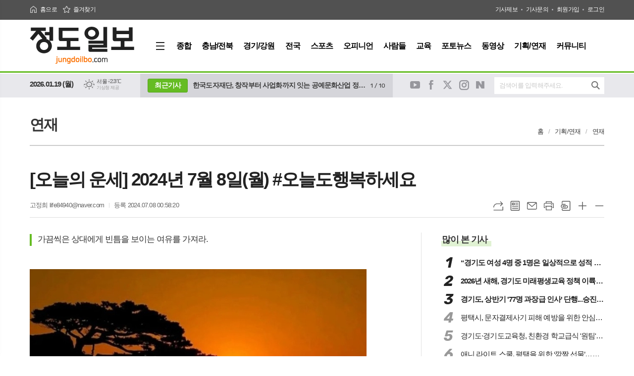

--- FILE ---
content_type: text/html; charset=utf-8
request_url: http://jungdoilbo.com/news/article.html?no=539016
body_size: 17064
content:
<!DOCTYPE html>
<html lang="ko">
<head>
	<meta charset="UTF-8">
<meta http-equiv="X-UA-Compatible" content="IE=edge">
<meta property="og:url"					content="http://www.jungdoilbo.com/news/article.html?no=539016" />
<meta property="og:type"				content="article" />
<meta property="og:title"				content="[정도일보] [오늘의 운세] 2024년 7월 8일(월) #오늘도행복하세요" />
<meta property="og:description"			content="[정도일보 고정희 기자] ◆쥐띠: 지금은 쉴 때가 아니다. 부지런히 움직여라. 1948년생, 삼자의 도움으로 이윤이 많은 거래건 이 성사된다. 1960년생, 다소 이루어질 조짐이 보인다. 1972년생, 가고자 하는 곳에 반가운 사람이 기다리고 있다. 찾아가라. 1984년생, 상대의 마음을 돌릴 길이 없구나. 포기함이 좋을 듯하다. ◆소띠: 상하가 단결하여 " />
<meta property="og:image"				content="http://www.jungdoilbo.com/data/photos/20240728/art_17203674746783_6673dc.jpg" />
<meta name="twitter:url"				content="http://www.jungdoilbo.com/news/article.html?no=539016" />
<meta name="twitter:title"				content="[정도일보] [오늘의 운세] 2024년 7월 8일(월) #오늘도행복하세요" />
<meta name="twitter:card"				content="photo" />
<meta name="twitter:image"				content="http://www.jungdoilbo.com/data/photos/20240728/art_17203674746783_6673dc.jpg" />
<link rel="canonical" href="http://www.jungdoilbo.com/news/article.html?no=539016" />
<link rel="apple-touch-icon-precomposed" href="/data/skin/layout/1/m21/images/favicon72.png">
<link rel="apple-touch-icon-precomposed" sizes="144x144" href="/data/skin/layout/1/m21/images/favicon144.png">
<link rel="shortcut icon" href="http://www.jungdoilbo.com/favicon.ico"> 
<link rel="icon" href="http://www.jungdoilbo.com/favicon.ico" type="image/x-icon">
<link rel="alternate" type="application/rss+xml" title="RSS 2.0" href="/data/rss/news.xml">
<link type="text/css" rel="stylesheet" href="/data/skin/layout/1/m21/images/css/index_cache.css">
<link type="text/css" rel="stylesheet" href="/data/skin/content/1/theme_title/index_cache.css">
<link type="text/css" rel="stylesheet" href="/data/skin/content/1/widget/index.css">
<!--[if lte IE 8]>
<link rel="stylesheet" type="text/css" href="/data/skin/layout/1/m21/images/css/ie_cache.css">
<![endif]-->
<title>[오늘의 운세] 2024년 7월 8일(월) #오늘도행복하세요</title>
<script type="application/ld+json">
{
	"@context": "https://schema.org",
	"@type": "NewsArticle",
	"headline": "[정도일보] [오늘의 운세] 2024년 7월 8일(월) #오늘도행복하세요",
	"image": [
		"http://www.jungdoilbo.com/data/photos/20240728/art_17203674746783_6673dc.jpg"
	],
	"datePublished": "2024-07-08T00:58:20+09:00",
	"dateModified": "2024-07-08T01:03:10+09:00",
	"author": [{
		"@type": "Person",	
		"name": "고정희"
	}]
}
</script>
	<link href="/data/cache/skin/1/head-cnts.css?20090508101900" type="text/css" rel="stylesheet" />
<link href="/data/cache/skin/1/article-cnts.css?20090508101900" type="text/css" rel="stylesheet" />
<meta name="subject" content="정도일보" />
<meta name="Copyright" content="정도일보" />
<meta name="keywords" content="정도일보" />
<meta name="title" content="정도일보" />
<meta name="description" content="정도일보,인터넷뉴스,뉴스,미디어,인터넷신문,신문" />

	<script type='text/javascript' src='/plugin/jquery/jquery-1.3.2.min.js'></script>
<script type='text/javascript' src='/js/common/jquery.cookie.js'></script>
<script type='text/javascript' src='/plugin/jquery/jquery-ui-1.7.2.custom.min.js'></script>
<script type='text/javascript' src='/plugin/jquery/plugins/jquery.floatobject-1.0.js'></script>
<script type='text/javascript' src='/plugin/jquery/plugins/jquery.uploadify-v2.1.0/swfobject.js'></script>
<script type='text/javascript' src='/plugin/jquery/plugins/jquery.uploadify-v2.1.0/jquery.uploadify.v2.1.0.min.js'></script>
<script type='text/javascript' src='/plugin/jquery/plugins/jquery.newsticker.js'></script>
<script type='text/javascript' src='/plugin/jquery/plugins/jquery-galleryview/jquery.easing.1.3.js'></script>
<script type='text/javascript' src='/plugin/jquery/plugins/jquery-galleryview/jquery.galleryview-1.1.js'></script>
<script type='text/javascript' src='/plugin/jquery/plugins/jquery-galleryview/jquery.timers-1.1.2.js'></script>
<script type='text/javascript' src='/js/iecontrol.js'></script>
<script type='text/javascript' src='/js/xml_supports.js'></script>
<script type='text/javascript' src='/js/menu.js'></script>
<script type='text/javascript' src='/js/mynews.js'></script>
<script type='text/javascript' src='/js/input.js'></script>
<script type="text/javascript" src="/js/common/jquery-1.11.1.js"></script>
<script type="text/javascript" src="/js/common/jquery.fitvids.js"></script>
<script type="text/javascript" src="/js/common/swipe.js"></script>
<script type="text/javascript" src="/js/common/jquery.bxslider.js"></script>
<script type="text/javascript" src="/js/common/jquery.sticky.js"></script>
<script type="text/javascript" src="/js/common/icheck.js"></script>
<script type="text/javascript" src="/js/common/jquery-ui-1.9.2.custom.js"></script>
<script type="text/javascript" src="/js/common/jquery.easy-ticker.js"></script>
<link type="text/css" rel="stylesheet" href="/js/common/swiper.css">
<script type="text/javascript" src="/js/common/swiper.jquery.min.js"></script>
<script type="text/javascript" src="/js/common/jquery.simplyscroll.js"></script>
<link type="text/css" rel="stylesheet" href="/js/common/slick.css">
<script type="text/javascript" src="/js/common/slick.js"></script>
<script type="text/javascript" src="/js/common/jquery.slimscroll.js"></script>
<script type="text/javascript" src="/js/jquery.swipebox.js"></script><link rel="stylesheet" href="/plugin/photozoom/swipebox.css"><script type="text/javascript">
	var jQuery11 = $.noConflict(true);
</script>
<script type="text/javascript" src="/js/common/style.js"></script>
<meta property="naverblog:title"				content="[오늘의 운세] 2024년 7월 8일(월) #오늘도행복하세요" />

<script>
function ajaxGetSkinContent(layout_tpl, lay_no)
{
	$("#btn_more_" + lay_no).hide();
	$("#btn_more_loading_" + lay_no).show();
	if($("#skin_content_" + lay_no).attr("data-page") === undefined)
	{
		$("#skin_content_" + lay_no).attr("data-page", 1);
	}
	var page = Number($("#skin_content_" + lay_no).attr("data-page")) + 1;
	var mode = "get_skin_content";
	var parameter = "mode=" + mode + "&layout_tpl=" + layout_tpl + "&lay_no=" + lay_no + "&ajax_page=" + page + "&sec_no=0";

	$.ajax({
		url: "/news/ajax.php",
		data: parameter,
		dataType: "json",
		type:"POST",
		error: function(error) {
			console.log(error);
			return;
		},
		success: function(data){

			if(data.error_code)
			{
				console.log(data.error_message);
				return false;
			}
			$("#skin_content_" + lay_no).append($(data.html).find("#skin_content_" + lay_no).html());
			$("#skin_content_" + lay_no).attr("data-page", page);

			if($(data.html).find("#skin_content_" + lay_no).children().length >= $("#skin_content_" + lay_no).attr("data-count"))
			{
				$("#btn_more_" + lay_no).show();
			}
			$("#btn_more_loading_" + lay_no).hide();
		},
	});
}
</script>

<style>
.menu_wrap .hidden_skin, .top_ban_wrap .hidden_skin, .head_ban .hidden_skin { background: url(/data/skin/content/1/theme_title/images/bg_hr.png) repeat 0 0; height: 50px;}
.menu_wrap .html_no { position: absolute; right: 2px; top: 1px; background: #000; border-radius: 10px; color: #fff; font-family: Apple SD Gothic Neo, 돋움, Dotum, Helvetica, Droid Sans, AppleSDGothic, Arial, sans-serif; font-size: 12px; border: 1px solid #fff; display: block; padding: 1px 4px;}
.menu_wrap .html_text, .top_ban_wrap .html_text, .head_ban .html_text { position: absolute; right: 2px; top: 1px; background: #000; border-radius: 10px; color: #fff; font-family: Apple SD Gothic Neo, 돋움, Dotum, Helvetica, Droid Sans, AppleSDGothic, Arial, sans-serif; font-size: 12px; border: 1px solid #fff; display: block; padding: 1px 4px;}
.menu_wrap .html_no:before { content: "No."}
</style>

</head>

<body>


<div class="body_wrap">
	<!-- HEADER -->
	<!-- 접근성 메뉴 -->
<ul class="accessibility">
	<li><a href="#gnb">주메뉴 바로가기</a></li>
	<li><a href="#container">본문 바로가기</a></li>
</ul>

<script>
function bookmark(title, url) {
	if ( document.all ) {							// ie
		window.external.AddFavorite(url, title);
	} else if ( window.sidebar ) {					// firefox
		window.sidebar.addPanel(title, url, "");
	} else if(window.opera && window.print) {		// opera
		var elem = document.createElement("a");
		elem.setAttribute('href',url);
		elem.setAttribute('title',title);
		elem.setAttribute('rel','sidebar');
		elem.click(); // this.title=document.title;
	} else {
		alert("해당 브라우저는 즐겨찾기 추가 기능이 지원되지 않습니다.\n수동으로 즐겨찾기 하시거나 Ctrl+D 키를 눌러주시기 바랍니다. ");
	}
}
</script>


<div class="head_wrap" id="header">
	<!-- 상단 네비게이터 -->
	<div class="wrapper top_util">
		<div>
			<ul class="tn_left">
				<li><a href="/" class="tl01">홈으로</a></li>
				<li><a href="#" class="tl02" onClick="bookmark('정도일보', 'http://www.jungdoilbo.com');return false;">즐겨찾기</a></li>
			</ul>
			
			
			<ul class="tn_right">
								
				<li><a href="/home/page.html?code=report" >기사제보</a></li>
				<li><a href="/home/page.html?code=contact" >기사문의</a></li>
				
								<li><a href="/member/member_join.html">회원가입</a></li>
				<li><a href="/member/member_login.html">로그인</a></li>
								<!--<li>2026년 01월 19일 08시 43분</li>-->
			</ul>
			
		</div>
	</div>
	
	<div class="wrapper head_top">
		<div>
			<h1><b><a href='/' target='_top' onfocus='blur()'><img src='/data/design/logo/toplogo_20190724170929.png'   alt='정도일보' class='png24' /></a></b></h1>
			
			<div class="pr">
							
				<!-- GNB 서브 세로형-->
				<ul id="gnb" class="vertical">
										<li><a href="#" class="all_nav"><span>메뉴</span></a></li>
															<li>
						<a href="/news/section.html?sec_no=9"  ><span>종합</span></a>
											</li>
										<li>
						<a href="/news/section.html?sec_no=95"  ><span>충남/전북</span></a>
												<ul id="submenu2" style="display: none;">
														<li><a href="/news/section_list_all.html?sec_no=96" ><span>충남<span></span></span></a></li>
														<li><a href="/news/section_list_all.html?sec_no=97" ><span>전북<span></span></span></a></li>
													</ul>		
											</li>
										<li>
						<a href="/news/section.html?sec_no=48"  ><span>경기/강원</span></a>
												<ul id="submenu3" style="display: none;">
														<li><a href="/news/section_list_all.html?sec_no=134" ><span>경기<span></span></span></a></li>
														<li><a href="/news/section_list_all.html?sec_no=135" ><span>강원<span></span></span></a></li>
													</ul>		
											</li>
										<li>
						<a href="/news/section.html?sec_no=10"  ><span>전국</span></a>
											</li>
										<li>
						<a href="/news/section.html?sec_no=89"  ><span>스포츠</span></a>
												<ul id="submenu5" style="display: none;">
														<li><a href="/news/section_list_all.html?sec_no=90" ><span>수도권<span></span></span></a></li>
														<li><a href="/news/section_list_all.html?sec_no=91" ><span>전국<span></span></span></a></li>
													</ul>		
											</li>
										<li>
						<a href="/news/section.html?sec_no=23"  ><span>오피니언</span></a>
												<ul id="submenu6" style="display: none;">
														<li><a href="/news/section_list_all.html?sec_no=92" ><span>칼럼<span></span></span></a></li>
														<li><a href="/news/section_list_all.html?sec_no=93" ><span>기고<span></span></span></a></li>
														<li><a href="/news/section_list_all.html?sec_no=94" ><span>인터뷰<span></span></span></a></li>
													</ul>		
											</li>
										<li>
						<a href="/news/section.html?sec_no=24"  ><span>사람들</span></a>
											</li>
										<li>
						<a href="/news/section.html?sec_no=47"  ><span>교육</span></a>
											</li>
										<li>
						<a href="/news/section_list_all.html?sec_no=20"  ><span>포토뉴스</span></a>
												<ul id="submenu9" style="display: none;">
														<li><a href="/news/section_list_all.html?sec_no=45" ><span>감성 포토<span></span></span></a></li>
													</ul>		
											</li>
										<li>
						<a href="/news/section_list_all.html?sec_no=19"  ><span>동영상</span></a>
											</li>
										<li>
						<a href="/news/section.html?sec_no=22"  ><span>기획/연재</span></a>
												<ul id="submenu11" style="display: none;">
														<li><a href="/news/section_list_all.html?sec_no=72" ><span>기획<span></span></span></a></li>
														<li><a href="/news/section_list_all.html?sec_no=73" ><span>연재<span></span></span></a></li>
														<li><a href="/news/section_list_all.html?sec_no=74" ><span>단독<span></span></span></a></li>
													</ul>		
											</li>
										<li>
						<a href="/mybbs/bbs.html?bbs_code=free"  ><span>커뮤니티</span></a>
											</li>
									</ul>
				<script type="text/javascript">
				jQuery11(function(){
					
					var gnbMenu = jQuery11('#gnb > li');
					
					gnbMenu.hover(function(){
						jQuery11(this).children('a').addClass('on');
						jQuery11(this).children('ul').stop().slideDown(200);
					}, function(){
						jQuery11(this).children('a').removeClass('on');
						jQuery11(this).children('ul').hide();
					});
					
					jQuery11('#gnb > li').on('mouseover',function(){
						var li = jQuery11(this).find("li").find("span");
						var max = 0;
						for(var i = 0; i < li.length; i++)
						{
							if(max < $(li[i]).outerWidth(true) + 1)
							{
								max = $(li[i]).outerWidth(true) + 1;
							}
						}
						jQuery11(this).find("ul").css('width', max);
					});
				});
				</script>
								
			</div>
			
			<!-- 배너
			<div class="head_ban"><div class="arl_077    ">
				
	<div class="recent_art radius">
				<h3>최근기사</h3>
				
		<div class="art_slide">
			<ul class="lst_pop" id="lstPop2522">
												<li><a href="/news/article.html?no=653226">한국도자재단, 창작부터 사업화까지 잇는 공예문화산업 정책 본격 추진</a></li>
																<li><a href="/news/article.html?no=653225">경기도, 30일까지 ‘장애인 맞춤형 일자리사업’ 참여기관 공개 모집</a></li>
																<li><a href="/news/article.html?no=653224">경기도 이주여성상담센터 개소 6개월간 1,700건 상담 진행</a></li>
																<li><a href="/news/article.html?no=653223">용인특례시, 설 명절 앞두고 성수식품 위생 점검</a></li>
																<li><a href="/news/article.html?no=653221">경기도의회 김옥순 의원, 경기도 동물복지 정책 정담회 개최</a></li>
																<li><a href="/news/article.html?no=653222">용인특례시, 처인구 유림1동 보평서희 경로당 개소식 개최</a></li>
																<li><a href="/news/article.html?no=653220">경기도, 올해 6,747억 원 투입해 상하수도 개선…도민 ‘물 복지’ 실현</a></li>
																<li><a href="/news/article.html?no=653219">화성시, 신년인사회 앞서 모은 시민의견…현장에서 ‘공유’</a></li>
																<li><a href="/news/article.html?no=653218">경기도, 전세사기 피해 예방 위한 민·관 합동점검…부동산 불법행위 53건 적발</a></li>
																<li><a href="/news/article.html?no=653217">용인특례시, 이웃 위한 온정의 손길 이어져</a></li>
											</ul>
		</div>
		
				<div id="slide-counter2522" class="slide_num"></div>
		
		<script type="text/javascript">
		$(function(){
			jQuery11('#slide-counter2522').prepend('<strong class="current-index"></strong> / ');
			
				var slider = jQuery11('#lstPop2522').bxSlider({
			    auto: true,
			    mode: 'vertical',
	            hideControlOnEnd: true,
	            useCSS: false,
			    onSliderLoad: function (currentIndex){
			        jQuery11('#slide-counter2522 .current-index').text(currentIndex + 1);
			        jQuery11(".hcon2522").css("height", "inherit");
			    },
			    onSlideBefore: function ($slideElement, oldIndex, newIndex){
			        jQuery11('#slide-counter2522 .current-index').text(newIndex + 1);
			    }
			});
			
			jQuery11('#slide-counter2522').append(slider.getSlideCount());
			
		});
		</script>
			</div>
	
</div></div>
			-->
			
		</div>
	</div>
	
	<!-- 헤더 -->
	<div class="wrapper head_cen">
		<div>
			
			<div class="hb_left">
				<p class="today">2026.01.19 (월)</p>
				<!-- 날씨 -->
				<div class="weather">						<div class="weather_box wt02 ico01">
							<ul class="weather_slide" id="weather_slide_e74a2b0c0831459737ded1489c14d9de">
																<li class="icon_w"><span class="iw01">맑음</span>동두천 -3.6℃</li>
																<li class="icon_w"><span class="iw04">흐림</span>강릉 2.5℃</li>
																<li class="icon_w"><span class="iw01">맑음</span>서울 -2.3℃</li>
																<li class="icon_w"><span class="iw07">눈</span>대전 -0.1℃</li>
																<li class="icon_w"><span class="iw04">흐림</span>대구 5.3℃</li>
																<li class="icon_w"><span class="iw04">연무</span>울산 6.8℃</li>
																<li class="icon_w"><span class="iw04">박무</span>광주 2.4℃</li>
																<li class="icon_w"><span class="iw03">구름많음</span>부산 8.3℃</li>
																<li class="icon_w"><span class="iw04">흐림</span>고창 1.2℃</li>
																<li class="icon_w"><span class="iw03">구름많음</span>제주 7.9℃</li>
																<li class="icon_w"><span class="iw01">맑음</span>강화 -4.2℃</li>
																<li class="icon_w"><span class="iw04">흐림</span>보은 -0.3℃</li>
																<li class="icon_w"><span class="iw04">흐림</span>금산 0.2℃</li>
																<li class="icon_w"><span class="iw04">흐림</span>강진군 3.9℃</li>
																<li class="icon_w"><span class="iw04">흐림</span>경주시 5.9℃</li>
																<li class="icon_w"><span class="iw00">-</span>거제 6.2℃</li>
															</ul>
							<script>
								jQuery11('#weather_slide_e74a2b0c0831459737ded1489c14d9de').bxSlider({
									auto: true,
									mode: 'fade',
									pause: 2500
								});
							</script>
							<a href="http://www.kma.go.kr/" class="wc" target="_blank">기상청 제공</a>
						</div></div>
				
				<div class="head_skin">
					<div class="arl_077    ">
				
	<div class="recent_art radius">
				<h3>최근기사</h3>
				
		<div class="art_slide">
			<ul class="lst_pop" id="lstPop2522">
												<li><a href="/news/article.html?no=653226">한국도자재단, 창작부터 사업화까지 잇는 공예문화산업 정책 본격 추진</a></li>
																<li><a href="/news/article.html?no=653225">경기도, 30일까지 ‘장애인 맞춤형 일자리사업’ 참여기관 공개 모집</a></li>
																<li><a href="/news/article.html?no=653224">경기도 이주여성상담센터 개소 6개월간 1,700건 상담 진행</a></li>
																<li><a href="/news/article.html?no=653223">용인특례시, 설 명절 앞두고 성수식품 위생 점검</a></li>
																<li><a href="/news/article.html?no=653221">경기도의회 김옥순 의원, 경기도 동물복지 정책 정담회 개최</a></li>
																<li><a href="/news/article.html?no=653222">용인특례시, 처인구 유림1동 보평서희 경로당 개소식 개최</a></li>
																<li><a href="/news/article.html?no=653220">경기도, 올해 6,747억 원 투입해 상하수도 개선…도민 ‘물 복지’ 실현</a></li>
																<li><a href="/news/article.html?no=653219">화성시, 신년인사회 앞서 모은 시민의견…현장에서 ‘공유’</a></li>
																<li><a href="/news/article.html?no=653218">경기도, 전세사기 피해 예방 위한 민·관 합동점검…부동산 불법행위 53건 적발</a></li>
																<li><a href="/news/article.html?no=653217">용인특례시, 이웃 위한 온정의 손길 이어져</a></li>
											</ul>
		</div>
		
				<div id="slide-counter2522" class="slide_num"></div>
		
		<script type="text/javascript">
		$(function(){
			jQuery11('#slide-counter2522').prepend('<strong class="current-index"></strong> / ');
			
				var slider = jQuery11('#lstPop2522').bxSlider({
			    auto: true,
			    mode: 'vertical',
	            hideControlOnEnd: true,
	            useCSS: false,
			    onSliderLoad: function (currentIndex){
			        jQuery11('#slide-counter2522 .current-index').text(currentIndex + 1);
			        jQuery11(".hcon2522").css("height", "inherit");
			    },
			    onSlideBefore: function ($slideElement, oldIndex, newIndex){
			        jQuery11('#slide-counter2522 .current-index').text(newIndex + 1);
			    }
			});
			
			jQuery11('#slide-counter2522').append(slider.getSlideCount());
			
		});
		</script>
			</div>
	
</div>
				</div>
			</div>
					
			<div class="hb_right">
				 
				<ul class="sns_link">
					<li><a href="#" target="_blank" class="sl01">유튜브</a></li>
					<li><a href="#" target="_blank" class="sl02">페이스북</a></li>
					<li><a href="#" target="_blank" class="sl03">트위터</a></li>
					<li><a href="#" target="_blank" class="sl04">인스타그램</a></li>
					<li><a href="#" target="_blank" class="sl05">네이버블로그</a></li>
				</ul>
				
				<!-- 검색 -->
				<div class="search_wrap">
					<form method="GET" action="/news/search_result.html" name="form_top_search">
						<fieldset>
							<label for="searchTxt" class="i_label">검색어를 입력해주세요.</label>
							<input type="text" id="searchTxt" name="search" class="i_text">
							<button title="검색하기" class="btn_search" onclick="document.form_top_search.submit();">검색하기</button>
						</fieldset>
					</form>
				</div>
				
			</div>
			
		</div>
	</div>
	
</div>



<div class="allnav_wrap">
	
	<div class="swiper-container">
		<div class="swiper-wrapper">
			<div class="swiper-slide">
				<a href="#" class="allnav_close">닫기</a>
				
				<ul class="allnav">
										<li>
						<a href="/news/section.html?sec_no=9"  >종합</a>
											</li>
										<li>
						<a href="/news/section.html?sec_no=95"  >충남/전북</a>
												<ul id="submenu2">
														<li><a href="/news/section_list_all.html?sec_no=96" ><span>충남</span></a></li>
														<li><a href="/news/section_list_all.html?sec_no=97" ><span>전북</span></a></li>
													</ul>		
											</li>
										<li>
						<a href="/news/section.html?sec_no=48"  >경기/강원</a>
												<ul id="submenu3">
														<li><a href="/news/section_list_all.html?sec_no=134" ><span>경기</span></a></li>
														<li><a href="/news/section_list_all.html?sec_no=135" ><span>강원</span></a></li>
													</ul>		
											</li>
										<li>
						<a href="/news/section.html?sec_no=10"  >전국</a>
											</li>
										<li>
						<a href="/news/section.html?sec_no=89"  >스포츠</a>
												<ul id="submenu5">
														<li><a href="/news/section_list_all.html?sec_no=90" ><span>수도권</span></a></li>
														<li><a href="/news/section_list_all.html?sec_no=91" ><span>전국</span></a></li>
													</ul>		
											</li>
										<li>
						<a href="/news/section.html?sec_no=23"  >오피니언</a>
												<ul id="submenu6">
														<li><a href="/news/section_list_all.html?sec_no=92" ><span>칼럼</span></a></li>
														<li><a href="/news/section_list_all.html?sec_no=93" ><span>기고</span></a></li>
														<li><a href="/news/section_list_all.html?sec_no=94" ><span>인터뷰</span></a></li>
													</ul>		
											</li>
										<li>
						<a href="/news/section.html?sec_no=24"  >사람들</a>
											</li>
										<li>
						<a href="/news/section.html?sec_no=47"  >교육</a>
											</li>
										<li>
						<a href="/news/section_list_all.html?sec_no=20"  >포토뉴스</a>
												<ul id="submenu9">
														<li><a href="/news/section_list_all.html?sec_no=45" ><span>감성 포토</span></a></li>
													</ul>		
											</li>
										<li>
						<a href="/news/section_list_all.html?sec_no=19"  >동영상</a>
											</li>
										<li>
						<a href="/news/section.html?sec_no=22"  >기획/연재</a>
												<ul id="submenu11">
														<li><a href="/news/section_list_all.html?sec_no=72" ><span>기획</span></a></li>
														<li><a href="/news/section_list_all.html?sec_no=73" ><span>연재</span></a></li>
														<li><a href="/news/section_list_all.html?sec_no=74" ><span>단독</span></a></li>
													</ul>		
											</li>
										<li>
						<a href="/mybbs/bbs.html?bbs_code=free"  >커뮤니티</a>
											</li>
									</ul>
			</div>
		</div>
		
	    <!-- Add Scroll Bar -->
	    <div class="swiper-scrollbar"></div>
	</div>
	
	<script>
	var swiper = new Swiper('.swiper-container', {
		direction: 'vertical',
		slidesPerView: 'auto',
		freeMode: true,
		freeModeMomentumBounce: false,
		freeModeMomentumBounceRatio: 0,
		scrollbar: { 
			el: '.swiper-scrollbar'
		},
		mousewheel: true,
	});
	</script>
  
</div>

<div class="allnav_mask" style="display: none;"></div>
<script type="text/javascript">
jQuery11(function(){

	var allBody = jQuery11('html');
	var allNav = jQuery11('.all_nav');
	var allNavWrap = jQuery11('.allnav_wrap');
	var allNavClose = jQuery11('.allnav_close');
	var allNavMask = jQuery11('.allnav_mask');
	
	allNav.on('click',function(){
		if(allNavWrap.css('left') == ('-240px')){
			allBody.addClass('hidden');
			allNavWrap.addClass('active');
			allNavMask.show();
			return false;
		} else {
			allBody.removeClass('hidden');
			allNavWrap.removeClass('active');
			allNavMask.hide();
			return false;
		};
	});
	
	allNavClose.on('click',function(){
		allBody.removeClass('hidden');
		allNavWrap.removeClass('active');
		allNavMask.hide();
		return false;
	});
	
	allNavMask.on('click',function(){
		allBody.removeClass('hidden');
		allNavWrap.removeClass('active');
		allNavMask.hide();
		return false;
	});
	
	jQuery11(document).on('click',function(){
		allBody.removeClass('hidden');
		allNavWrap.removeClass('active');
		allNavMask.hide();
	});
	allNavWrap.on('click',function(e){ 
		e.stopPropagation(); 
	});
	
});
</script>


	<!-- STICKY BANNER -->
	<div class="top_banner">
	    <div class="banner_wrap">
	         <div class="banner_left">
		         <div class="stt_banner_wrap02">
			         
			     </div>
		         <div class="fix_banner_wrap02">
			         
		         </div>
	         </div>
	         <div class="banner_right">
		         <div class="stt_banner_wrap">
			         
			     </div>
		         <div class="fix_banner_wrap">
			         
		         </div>
	         </div>
	    </div> 
	</div>

	<script type="text/javascript">
		// 기사본문 타이틀 영역 고정
		$(function(){
			var artHeight = $('.arv_008 .art_top').outerHeight() + 30;

			$(window).scroll(function(){
				var artTopScroll = $(this).scrollTop(),
						HeadHeight01 = $('.head_wrap').outerHeight(),
						HeadHeight02 = $('.arv_008 .art_top').outerHeight(),
						HeadHeight03 = $('.art_top_nav').outerHeight(),
						topHeight = HeadHeight01 + HeadHeight02 + HeadHeight03 + 30;

				if(artTopScroll >= topHeight){
					$('.arv_008').css('padding-top', artHeight);
					$('.fix_art_top').addClass('fix');
				}
				else {
					$('.arv_008').css('padding-top', '0');
					$('.fix_art_top').removeClass('fix');
				}
			});
		});
	</script>

	<!-- CONTENT -->
	<div id="container" class="wrapper column-wrap">

		<div>

						<div class="p_tit_wrap">
				<div class="fl"> <!-- 항상 -->
										<h2 class="p_tit">연재</h2>
									</div><!-- //항상 -->

				<div class="fr">
										<ul class="path_nav">
						<li><a href="/">홈</a></li>
						<li><a href="section_list_all.html?sec_no=22">기획/연재</a></li>
												<li><a href="section_list_all.html?sec_no=73">연재</a></li>
											</ul>
									</div>
			</div>
			
			<div class="pb00">
				<div class="   ">
<div class="arv_008">
	<div class="fix_art_top">
		<div>
			<div class="art_top">
				<h2>[오늘의 운세] 2024년 7월 8일(월) #오늘도행복하세요</h2>
				
				<ul class="art_info">
										<li><a href="/news/article_list_writer.html?name=%EA%B3%A0%EC%A0%95%ED%9D%AC">고정희  life84940@naver.com</a></li>
										
					
					<li>등록 2024.07.08 00:58:20</li>
													    </ul>
			    
				<div style="position:absolute;width:1px;height:1px;z-index:-1;overflow:hidden;"><textarea style="width:1px;height:1px;border:0;" id="copy_trackback"></textarea></div>
				
			    <script type="text/javascript">
				function copyTrackback(url) 
				{
					var IE = (document.all) ? true : false;
					if (IE) 
					{
						window.clipboardData.setData('Text', url);//링크 주소 복사
						alert("주소가 복사되었습니다.\n원하는 곳에 붙여넣기(Ctrl+V)해 주세요.");
				    } 
					else 
					{
						/*
						var tmpTextarea = document.createElement('textarea');
						tmpTextarea.value = url;
				
						document.body.appendChild(tmpTextarea);
						*/
						var tmpTextarea = document.getElementById('copy_trackback');
						tmpTextarea.value = url;
						tmpTextarea.select();
						tmpTextarea.setSelectionRange(0, 9999);  // 셀렉트 범위 설정
				
						document.execCommand('copy');
						//document.body.removeChild(tmpTextarea);
						alert("주소가 복사되었습니다.\n원하는 곳에 붙여넣기(Ctrl+V)해 주세요.");
				    }
				}
				</script>
				
				<ul class="util">
					<li class="u01"><a href="#" onclick="copyTrackback('http://www.jungdoilbo.com/news/article.html?no=539016');return false;" title="URL복사" class="tooltip">URL복사</a></li>
			        <li class="u02"><a href="/news/section.html?sec_no=73" title="목록" class="tooltip">목록</a></li>
			        <li class="u03"><a href="javascript:openWin('/news/mail_form.html?no=539016', 'mail_pop', '700', '700', 'yes');" title="메일" class="tooltip">메일</a></li>
			        <li class="u04"><a href="javascript:openWin('/news/article_print.html?no=539016', 'print_pop', '760', '600', 'yes');" title="프린트" class="tooltip">프린트</a></li>
			        <li class="u05"><a href="/news/scrap_proc.php?mode=insert&no=539016" title="스크랩" class="tooltip">스크랩</a></li>
			        <li class="u06"><a href="#" onClick="javascript:news_large(); return false;" title="글씨크기 크게" class="tooltip">글씨크기 크게</a></li>
					<li class="u07"><a href="#" onClick="javascript:news_small(); return false;" title="글씨크기 작게" class="tooltip">글씨크기 작게</a></li>
			    </ul>
			    
			    <div class="art_share" style="display: none;">
	
					
					<script type="text/javascript" src="/js/kakaolink.js"></script>
					<script type="text/javascript" src="/js/kakao.min.js"></script>
					<script type="text/javascript" src="/js/social.js"></script>
										<script>
					<!--
					Kakao.init('5065973a49bfdeac9b78ff283ebdbd9b');
					//-->
					</script>
										
					<div id="dek" style="position:absolute; visibility:hidden; z-index:-1;"></div>
					
					<!-- 기사 공유 -->
					<ul class="btn_share">
						<li class="bs01"><a href="#" onclick="openSocial('facebook', 'http://www.jungdoilbo.com/news/article.html?no=539016', '%5B%EC%98%A4%EB%8A%98%EC%9D%98%20%EC%9A%B4%EC%84%B8%5D%202024%EB%85%84%207%EC%9B%94%208%EC%9D%BC%28%EC%9B%94%29%20%23%EC%98%A4%EB%8A%98%EB%8F%84%ED%96%89%EB%B3%B5%ED%95%98%EC%84%B8%EC%9A%94', 'www.jungdoilbo.com', '정도일보',  '', '');return false;" title="페이스북" class="tooltip">페이스북</a></li>
						<li class="bs02"><a href="#" onclick="openSocial('twitter', 'http://www.jungdoilbo.com/news/article.html?no=539016', '%5B%EC%98%A4%EB%8A%98%EC%9D%98%20%EC%9A%B4%EC%84%B8%5D%202024%EB%85%84%207%EC%9B%94%208%EC%9D%BC%28%EC%9B%94%29%20%23%EC%98%A4%EB%8A%98%EB%8F%84%ED%96%89%EB%B3%B5%ED%95%98%EC%84%B8%EC%9A%94', 'www.jungdoilbo.com', '정도일보',  '', '');return false;" title="엑스" class="tooltip">엑스</a></li>
						<li class="bs03"><a href="#" onclick="openSocial('kakaotalk', 'http://www.jungdoilbo.com/news/article.html?no=539016', '%5B%EC%98%A4%EB%8A%98%EC%9D%98%20%EC%9A%B4%EC%84%B8%5D%202024%EB%85%84%207%EC%9B%94%208%EC%9D%BC%28%EC%9B%94%29%20%23%EC%98%A4%EB%8A%98%EB%8F%84%ED%96%89%EB%B3%B5%ED%95%98%EC%84%B8%EC%9A%94', 'www.jungdoilbo.com', '정도일보',  '%26nbsp%3B%0D%0A%0D%0A%0D%0A%0D%0A%26nbsp%3B%0D%0A%0D%0A%5B%EC%A0%95%EB%8F%84%EC%9D%BC%EB%B3%B4%20%EA%B3%A0%EC%A0%95%ED%9D%AC%20%EA%B8%B0%EC%9E%90%5D%0D%0A%0D%0A%26nbsp%3B%0D%0A%0D%0A%E2%97%86%EC%A5%90%EB%9D%A0%3A%26nbsp%3B%EC%A7%80%EA%B8%88%EC%9D%80%20%EC%89%B4%20%EB%95%8C%EA%B0%80%20%EC%95%84%EB%8B%88%EB%8B%A4.%20%EB%B6%80%EC%A7%80%EB%9F%B0%ED%9E%88%20%EC%9B%80%EC%A7%81%EC%97%AC%EB%9D%BC.%0D%0A%0D%0A1948%EB%85%84%EC%83%9D%2C%20%EC%82%BC%EC%9E%90%EC%9D%98%20%EB%8F%84%EC%9B%80%EC%9C%BC%EB%A1%9C%20%EC%9D%B4%EC%9C%A4%EC%9D%B4%20%EB%A7%8E%EC%9D%80%20%EA%B1%B0%EB%9E%98%EA%B1%B4%20%EC%9D%B4%20%EC%84%B1%EC%82%AC%EB%90%9C%EB%8B%A4.%0D%0A1960%EB%85%84%EC%83%9D%2C%20%EB%8B%A4%EC%86%8C%20%EC%9D%B4%EB%A3%A8%EC%96%B4%EC%A7%88%20%EC%A1%B0%EC%A7%90%EC%9D%B4%20%EB%B3%B4%EC%9D%B8%EB%8B%A4.%0D%0A1972%EB%85%84%EC%83%9D', 'http://www.jungdoilbo.com/data/photos/20240728/art_17203674746783_6673dc.jpg', '680', '544');return false;" title="카카오톡" class="tooltip">카카오톡</a></li>
						<li class="bs05"><a href="#" onclick="openSocial('naverblog', 'http://www.jungdoilbo.com/news/article.html?no=539016', '', 'www.jungdoilbo.com', '정도일보',  '', '');return false;" title="네이버블로그" class="tooltip">네이버블로그</a></li>	
					</ul>
					<!-- //기사 공유 -->
				
				</div>
			</div>
		</div>
		<span class="h_scroll_bar"></span>
	</div>
</div>
</div>

<script type="text/javascript">
var art_font_size = parseInt($('#news_body_area, .box_art > div').css('fontSize'));

function news_large()
{
  art_font_size++;
  if (art_font_size > 30)
    art_font_size = 30;
  news_reset_font();
}

function news_small()
{
  art_font_size--;
  if (art_font_size < 10)
    art_font_size = 10;
  news_reset_font();
}

function news_reset_font()
{
  $('#news_body_area').css('fontSize', art_font_size+'px');
}

jQuery11(function(){
		
	jQuery11(window).scroll(function(){
		
		var hsb = jQuery11('.h_scroll_bar'),
			buh = jQuery11('body').outerHeight(),
			wuh = jQuery11(window).height(),
			ypo = jQuery11(this).scrollTop(),
			auh = buh - wuh,
			percent = ypo * 100 / auh;
		
		hsb.css('width', percent + '%');
	
	});

});
	
$(window).load(function(){
	var artHeight = $('.arv_008 .art_top').outerHeight() + 30;

	$(window).scroll(function(){
		var artTopScroll = $(this).scrollTop(),
			HeadHeight01 = $('#header').outerHeight(),
			HeadHeight02 = $('.arv_008 .art_top').outerHeight(),
			HeadHeight03 = $('.art_top_nav').outerHeight(),
			topHeight = HeadHeight01 + HeadHeight02 + HeadHeight03 + 30;

		if(artTopScroll >= topHeight){
			$('.arv_008').css('padding-top', artHeight);
			$('.fix_art_top').addClass('fix');
		}
		else {
			$('.arv_008').css('padding-top', '0');
			$('.fix_art_top').removeClass('fix');
		}
	});
});
</script>
			</div>

			<div class="column sublay">
				<div>
					<div>


						<div class="arv_009    ">
	
	<div class="cnt_view news_body_area">
				<h3 class="sub_tit" style="font-size:17px;">가끔씩은 상대에게 빈틈을 보이는 여유를 가져라.</h3>
		
				
		<!-- 기사본공 필수 공용 : Smart Editor Style Sheet -->
		<link href="/plugin/SEditor/css/style.css" rel="stylesheet" type="text/css">

				<div style="font-size:17px;" id="news_body_area" class="smartOutput" itemprop="articleBody">
			
			<h2>&nbsp;</h2>

<p><img alt="" src="//www.jungdoilbo.com/data/photos/20240728/art_17203674746783_6673dc.jpg" xtype="photo"></p>

<p>&nbsp;</p>

<p>[정도일보 고정희 기자]</p>

<p>&nbsp;</p>

<p>◆쥐띠:&nbsp;지금은 쉴 때가 아니다. 부지런히 움직여라.</p>

<p>1948년생, 삼자의 도움으로 이윤이 많은 거래건 이 성사된다.<br>
1960년생, 다소 이루어질 조짐이 보인다.<br>
1972년생, 가고자 하는 곳에 반가운 사람이 기다리고 있다. 찾아가라.<br>
1984년생, 상대의 마음을 돌릴 길이 없구나. 포기함이 좋을 듯하다.<br>
<br>
◆소띠:&nbsp;상하가 단결하여 만사형통이다.<br>
1949년생, 뜻밖의 일로 쉽게 이루어진다. 부귀공명 누리는구나.<br>
1961년생, 붙어 봐야 승산 없고 이겨 봐야 득이 없다.<br>
1973년생, 자신&nbsp;만의&nbsp;시간을 가지도록 하라.<br>
1985년생, 취직의 길이 열린다.<br>
<br>
◆범띠:&nbsp;사치하지 말라. 검소의 미덕이 제일이다.<br>
1950년생, 혈압이나 스트레스 주의해야 한다.<br>
1962년생, 자존심을 버려라.<br>
1974년생, 가끔씩은 상대에게 빈틈을 보이는 여유를 가져라.<br>
1986년생, 잃어버린 물건은 북방에 있다.<br>
<br>
◆토끼띠:&nbsp;과감히 밀고 나가라. 상하가 협조한다.<br>
1951년생, 차량사고를 조심하라.<br>
1963년생, 고생 끝에 낙이 온다. 단 부정한 생각은 버려라.<br>
1975년생, 포상이나 승진수가 있겠다.<br>
1987년생, 집안에 새로운 식구가 늘어나는 즐거움이 있다.</p>

<p>&nbsp;</p>

<p>◆용띠:&nbsp;마음 태우지 마라. 되어도 늦게 이루어지게 될 것이다.<br>
1952년생, 시기가 좋으니 좋은 결과가 있다.<br>
1964년생, 헛된 재물을 탐하지 말라.<br>
1976년생, 작은 것이 쌓여 큰 것을 이루니 차근차근 성취하라.<br>
1988년생, 술집 가까이 가지 마라. 오늘은 금주하라.<br>
<br>
◆뱀띠:&nbsp;오늘 하루 기도하라. 내일은 번창하리라.<br>
1953년생, 내 것인 줄 알았는데 옛 주인이 따로 있다.<br>
1965년생, 시비에 가담치 마라. 불리하다.<br>
1977년생, 노력에 공전하고 손실이 있겠다. 나중으로 연기하라.<br>
1989년생, 약속을 지켜라. 불가하면 사전에 양해를 얻어 구설을 차단하라.<br>
<br>
◆말띠:&nbsp;욕심을 버리고 작은 이익에 만족함을 보여라.<br>
1954년생, 오래전 병이 발병할 수 있다. 주의하라.<br>
1966년생, 당신의 능력을 십분 발휘할 기회가 오고 있다.<br>
1978년생, 작은 소망은 이루어진다.<br>
1990년생, 백년해로할 배필을 만난다.<br>
<br>
◆양띠:&nbsp;가만있으면 중간이라도 간다. 돌다리도 두르려야 한다.<br>
1955년생, 가까운 이들이 떠나는구나. 기도하라.<br>
1967년생, 매사에 조심하라. 두 번 세 번 확인하라.<br>
1979년생, 부정한 방법은 마음에 담아 두지 마라.<br>
1991년생, 떠난 연인은 돌아오지 않는다. 기다리지 말라.</p>

<p>&nbsp;</p>

<p>◆원숭이띠:&nbsp;곧은 소나무는 잘리 우고 봄풀은 서리를 맞는다. 앞서가지 마라.<br>
1956년생, 말과 행동을 줄이고 건강관리에 힘써라<br>
1968년생, 큰 진전은 없으나 어려운 일이 잘 풀리니 바쁠 것도 없다. 쉬었다 가라.<br>
1980년생, 마음을 달래 줄 벗이 찾아온다.<br>
1994년생, 좋은 친구랑 여행을 떠나라. 귀인을 만나리라.<br>
<br>
◆닭띠:&nbsp;다투지 말라. 손실만 있고 이득은 없다.<br>
1957년생, 적당한 선에서 만족하라.<br>
1969년생, 천 번이든 만 번이든 참아라.<br>
1981년생, 모든 일에 꾀가 많으니 이루기 어렵다.<br>
1993년생, 중심을 잃지 말라. 끝내 이루리라.<br>
<br>
◆개띠:&nbsp;할 일은 많은데 몸이 따라주지 않는구나.<br>
1958년생, 오늘은 금전거래는 금물이다.<br>
1970년생, 집안에 혼사 있겠으나 상대방이 까다로워 고민이다.<br>
1982년생, 거래는 이루어지지 않는다. 쓸데없는 접대는 낭비다.<br>
1994년생, 의욕이 너무 강해 상대가 부담스러워 한다. 자신을 낮출 때이다.<br>
<br>
◆돼지띠:&nbsp;힘들어도 꼭 이루어지니 기뻐하라.<br>
1959년생, 평소 하던 방식을 변경하지 말라.</p>

<p>1971년생, 지금은 어려우나 곧 호전된다. 낙심하지 말라.<br>
1983년생, 서두르지 말라. 되는 일이 없고 실수만 생긴다.<br>
1995년생, 평생을 함께 할 벗이나 연인을 만나게 된다.<br>
&nbsp;</p>
		</div>
			
		
		<script type="text/javascript">
					
		var MYNEWS_PHOTO_LIMIT_WIDTH = parseInt("680");
		

			var imageLoaded = function(obj) {

				// Run onload code.
				var title = obj.attr('title');
				obj.attr('alt', title);
				obj.removeAttr('title');
			
				var image_align_class = "";
				var clazz = obj.attr('class');
				if (clazz != null && clazz.length > 0) {
					image_align_class = " "+clazz;
				}
			
				obj.attr('class', 'img');
				obj.removeAttr('xtype');
			
				var w = obj.width();
				if (isNaN(w)) {
					w = 0;
				}
				var h = parseInt(obj.css('height'));
				if (isNaN(h)) {
					h = 0;
				}
			
				if (w <= 0) {
					var timg = new Image();
					timg.src = this.src;
					w = parseInt(timg.width);
					if (isNaN(w)) {
						//...
					}
				}
				if (w > MYNEWS_PHOTO_LIMIT_WIDTH) {
					var pct = parseFloat(MYNEWS_PHOTO_LIMIT_WIDTH) / parseFloat(w);
					w = MYNEWS_PHOTO_LIMIT_WIDTH;
			
					if (pct > 0 && pct < 1 && h > 0) {
						h = Math.floor(parseFloat(h) * pct);
					}
				}
				obj.css('width', w+"px");
			
				if (h > 0) {
					obj.css('height', h+"px");
				}
			
				if(image_align_class.trim() == "sm-image-c")
				{
					obj.wrap("<div class='imgframe "+image_align_class+"' style='display:inline-block;width:100%;'></div>");
				}
				else
				{
					obj.wrap("<div class='imgframe "+image_align_class+"' style='display:inline-block;width:"+w+"px;'></div>");
				}
				if (title != null && title.length > 1) { // 기본 공백 무시
					if (title.indexOf('▲') == -1) {
						title = '▲ ' + title;
					}
//					obj.after("<div class='imgcaption2' style='display:inline-block;width:"+w+"px;'>"+title+"</div>");
					obj.after("<div style='display:block;text-align:center'><div class='imgcaption2' style='display:inline-block;width:"+w+"px;'>"+title+"</div></div>");
				}

				// 이미지 테이블 처리
								if(document.getElementsByClassName('news_body_area').length > 0){
					if(document.getElementsByClassName('news_body_area')[0].getElementsByTagName('img').length > 0){
						imgTag = document.getElementsByClassName('news_body_area')[0].getElementsByTagName('img');

						for(i = 0; i < imgTag.length; i++){
							width = imgTag[i].width;
							tableTag = imgTag[i].parentNode.parentNode.parentNode.parentNode.parentNode;
							if(tableTag.tagName == 'TABLE'){
								tableTag.setAttribute('style',"width:" + width + "px;margin:10px auto");
							}
						}
					}
				}
				
			}

		var img_caption = setInterval(make_caption, 1000);

		function make_caption()
		{
			/*
			$("img[xtype='photo']").each(function() {
				if($(this).width() > 0)
				{
					imageLoaded($(this));
					clearInterval(img_caption);
				}
			});
			*/
			$("div.news_body_area img").each(function() {
				if($(this).width() > 0)
				{
					imageLoaded($(this));
					clearInterval(img_caption);
				}
			});
		}
		</script>
	
	    
				<div class="art_more"><a href="/news/article_list_writer.html?name=%EA%B3%A0%EC%A0%95%ED%9D%AC"><b>고정희 </b>의 전체기사 보기</a></div>
			
		

			
	</div>


	
</div>

<script type="text/javascript">
var art_font_size = parseInt($('#news_body_area, .box_art > div').css('fontSize'));

function news_large()
{
  art_font_size++;
  if (art_font_size > 30)
    art_font_size = 30;
  news_reset_font();
}

function news_small()
{
  art_font_size--;
  if (art_font_size < 10)
    art_font_size = 10;
  news_reset_font();
}

function news_reset_font()
{
  $('#news_body_area').css('fontSize', art_font_size+'px');
}
</script>


<!-- 동영상 하단 고정 -->
<script type="text/javascript">
jQuery11(function() {
	var movieWrap = jQuery11('div').hasClass('x-movie');
	
	if(movieWrap == true) {
		$('.x-movie').children('iframe').wrap('<div class="mov_wrap"></div>');
		$('.x-movie').eq(0).children('div').children('iframe').after('<a href="javascript:void(0)">닫기</a>');
	
		var xMovieTop = jQuery11('.x-movie').eq(0).offset().top;
		var xMovieHei = jQuery11('.x-movie iframe').eq(0).outerHeight();
		var total = xMovieTop + xMovieHei;
		var screenFix = true;
		
		jQuery11('.x-movie').eq(0).css('min-height', xMovieHei + 'px').css('width', '100%');
		
		jQuery11('.x-movie > div > a').on('click', function(){
			screenFix = false;
			jQuery11('.x-movie').eq(0).removeClass('fixed');
			return false;
		});
		
		jQuery11(window).scroll(function(){
			
			var movTopFix = jQuery11(this).scrollTop();
			
			if($(window).scrollTop() == 0){
				screenFix = true
			};
			
			if(movTopFix >= total && screenFix){
				screenFix = true;
				jQuery11('.x-movie').eq(0).addClass('fixed');
			}
			else {
				jQuery11('.x-movie').eq(0).removeClass('fixed');
			};
			
		}).trigger('scroll');
	}
	
});
</script>
<!-- // 동영상 하단 고정 --><div class="arv_002    ">
	<div class="wrap">
		
		<script src="//developers.kakao.com/sdk/js/kakao.min.js"></script>
		<script type="text/javascript" src="/js/social.js?20180607110000"></script>
				<script>
		<!--
		Kakao.init('5065973a49bfdeac9b78ff283ebdbd9b');
		//-->
		</script>
				
		<div id="dek" style="position:absolute; visibility:hidden; z-index:-1;"></div>
	
		<!-- 기사 공유 -->
		<ul class="btn_share">
			<li class="bs01"><a href="#" onclick="openSocial('facebook', 'http://www.jungdoilbo.com/news/article.html?no=539016', '%5B%EC%98%A4%EB%8A%98%EC%9D%98%20%EC%9A%B4%EC%84%B8%5D%202024%EB%85%84%207%EC%9B%94%208%EC%9D%BC%28%EC%9B%94%29%20%23%EC%98%A4%EB%8A%98%EB%8F%84%ED%96%89%EB%B3%B5%ED%95%98%EC%84%B8%EC%9A%94', 'www.jungdoilbo.com', '정도일보',  '', '');return false;" title="페이스북" class="tooltip">페이스북</a></li>
			<li class="bs02"><a href="#" onclick="openSocial('twitter', 'http://www.jungdoilbo.com/news/article.html?no=539016', '%5B%EC%98%A4%EB%8A%98%EC%9D%98%20%EC%9A%B4%EC%84%B8%5D%202024%EB%85%84%207%EC%9B%94%208%EC%9D%BC%28%EC%9B%94%29%20%23%EC%98%A4%EB%8A%98%EB%8F%84%ED%96%89%EB%B3%B5%ED%95%98%EC%84%B8%EC%9A%94', 'www.jungdoilbo.com', '정도일보',  '', '');return false;" title="엑스" class="tooltip">엑스</a></li>
			<li class="bs03"><a href="#" onclick="openSocial('kakaotalk', 'http://www.jungdoilbo.com/news/article.html?no=539016', '%5B%EC%98%A4%EB%8A%98%EC%9D%98%20%EC%9A%B4%EC%84%B8%5D%202024%EB%85%84%207%EC%9B%94%208%EC%9D%BC%28%EC%9B%94%29%20%23%EC%98%A4%EB%8A%98%EB%8F%84%ED%96%89%EB%B3%B5%ED%95%98%EC%84%B8%EC%9A%94', 'www.jungdoilbo.com', '정도일보',  '%26nbsp%3B%0D%0A%0D%0A%0D%0A%0D%0A%26nbsp%3B%0D%0A%0D%0A%5B%EC%A0%95%EB%8F%84%EC%9D%BC%EB%B3%B4%20%EA%B3%A0%EC%A0%95%ED%9D%AC%20%EA%B8%B0%EC%9E%90%5D%0D%0A%0D%0A%26nbsp%3B%0D%0A%0D%0A%E2%97%86%EC%A5%90%EB%9D%A0%3A%26nbsp%3B%EC%A7%80%EA%B8%88%EC%9D%80%20%EC%89%B4%20%EB%95%8C%EA%B0%80%20%EC%95%84%EB%8B%88%EB%8B%A4.%20%EB%B6%80%EC%A7%80%EB%9F%B0%ED%9E%88%20%EC%9B%80%EC%A7%81%EC%97%AC%EB%9D%BC.%0D%0A%0D%0A1948%EB%85%84%EC%83%9D%2C%20%EC%82%BC%EC%9E%90%EC%9D%98%20%EB%8F%84%EC%9B%80%EC%9C%BC%EB%A1%9C%20%EC%9D%B4%EC%9C%A4%EC%9D%B4%20%EB%A7%8E%EC%9D%80%20%EA%B1%B0%EB%9E%98%EA%B1%B4%20%EC%9D%B4%20%EC%84%B1%EC%82%AC%EB%90%9C%EB%8B%A4.%0D%0A1960%EB%85%84%EC%83%9D%2C%20%EB%8B%A4%EC%86%8C%20%EC%9D%B4%EB%A3%A8%EC%96%B4%EC%A7%88%20%EC%A1%B0%EC%A7%90%EC%9D%B4%20%EB%B3%B4%EC%9D%B8%EB%8B%A4.%0D%0A1972%EB%85%84%EC%83%9D', 'http://www.jungdoilbo.com/data/photos/20240728/art_17203674746783_6673dc.jpg', '680', '544');return false;" title="카카오톡" class="tooltip">카카오톡</a></li>
						<li class="bs05"><a href="#" onclick="openSocial('naverblog', 'http://www.jungdoilbo.com/news/article.html?no=539016', '', 'www.jungdoilbo.com', '정도일보',  '', '');return false;" title="네이버블로그" class="tooltip">네이버블로그</a></li>
			<li class="bs06"><a href="#" onclick="openSocial('navershare', 'http://www.jungdoilbo.com/news/article.html?no=539016', '', 'www.jungdoilbo.com', '정도일보',  '', '');return false;" title="네이버카페" class="tooltip">네이버카페</a></li>
			<li class="bs07"><a href="#" onclick="openSocial('band', 'http://www.jungdoilbo.com/news/article.html?no=539016', '%5B%EC%98%A4%EB%8A%98%EC%9D%98%20%EC%9A%B4%EC%84%B8%5D%202024%EB%85%84%207%EC%9B%94%208%EC%9D%BC%28%EC%9B%94%29%20%23%EC%98%A4%EB%8A%98%EB%8F%84%ED%96%89%EB%B3%B5%ED%95%98%EC%84%B8%EC%9A%94', 'www.jungdoilbo.com', '정도일보',  '', '');return false;" title="밴드" class="tooltip">밴드</a></li>
				
		</ul>
		<!-- //기사 공유 -->
	
				<p class="copyright">Copyright © jungdoilbo.com All rights reserved</p>
			</div>
</div><div class="arv_004    " id="replyCon">


<!-- 의견글// -->
<div id="commentPane"></div>

</div>

<script type="text/javascript">

var cmtPageNo = 1;

function ajaxCommentList(page)
{
	var parameter = 'no=539016&target_code=A&page=' + page;

	$.ajax({
		url: '/news/comment.html',
		data: parameter,
		dataType: 'json',
		type:'POST',
		error: function(error) {
			console.log(error); 
			return; 
		},
		success: function(data){

			if(data.error_code)
			{
				console.log(data.error_message);
				return false;
			}
			
			$("#commentPane").html(data.html);
			cmtPageNo = page;
		},
	});
}

ajaxCommentList(1);

function chk_len(cmt_no, limit_length)
{
	var len = $('#body_' + cmt_no).val().length;
	$('#cur_len_' + cmt_no).html(len);
	if (len > limit_length)
	{
		var keycode = window.event.keyCode;
		if (keycode == 8 || keycode == 46) return;
		alert(limit_length + "자 이내로 작성해주세요~");
		return;
	}
}


function ajaxCommentWrite(cmt_no)
{
	
	if($('#body_' + cmt_no).val().length > $("#art_cmt_limit_str_num").val())
	{
		alert($("#art_cmt_limit_str_num").val() + "자 이하로 내용을 작성해주세요.");
		return;
	}
		if($("#cmt_name_" + cmt_no).val().trim() == "")
	{
		alert("닉네임을 입력해주세요");
		$("#cmt_name_" + cmt_no).focus();
		return false;
	}
	if($("#cmt_passwd_" + cmt_no).val().trim() == "")
	{
		alert("비밀번호를 입력해주세요");
		$("#cmt_passwd_" + cmt_no).focus();
		return false;
	}
	if($("#cmt_spam_code_" + cmt_no).val().trim() == "")
	{
		alert("스팸방지 코드를 입력해주세요");
		$("#cmt_spam_code_" + cmt_no).focus();
		return false;
	}
	
	if($("#body_" + cmt_no).val().trim() == "")
	{
		alert("내용을 입력해주세요");
		$("#body_" + cmt_no).focus();
		return false;
	}

	var parameter = $("#cmt_write_" + cmt_no).serialize();

	$.ajax({
		url: '/news/comment.php',
		data: parameter,
		dataType: 'json',
		type:'POST',
		error: function(error) {
			console.log(error); 
			return; 
		},
		success: function(data){

			if(data.error_code)
			{
				alert(data.error_message);
				return false;
			}
			
			ajaxCommentList(1);
		},
	});
}

// 코멘트 삭제
function ajaxCommentDelete(cmt_no, p_cmt_no)
{
		if($('#cmt_delete_' + cmt_no).val().trim() == "")
	{
		alert('비밀번호를 입력해주세요.');
		$('#cmt_delete_' + cmt_no).focus();
		return false;
	}
	
	var parameter = "mode=del&no=539016&page=" + cmtPageNo + "&cmt_no=" + cmt_no + "&p_cmt_no=" + p_cmt_no + "&passwd=" + $('#cmt_delete_' + cmt_no).val();

	$.ajax({
		url: '/news/comment.php',
		data: parameter,
		dataType: 'json',
		type:'POST',
		error: function(error) {
			console.log(error); 
			return; 
		},
		success: function(data){

			if(data.error_code)
			{
				alert(data.error_message);
				return false;
			}
			
//			$('#cmt_delete_form_' + cmt_no).hide();
//			$("#cmt_li_" + cmt_no).remove();
			ajaxCommentList(cmtPageNo);
		},
	});

}
function ajaxCommentDeleteConfirm(cmt_no, p_cmt_no)
{
		$('#cmt_delete_form_' + cmt_no).hide();
	$('#cmt_delete_form_' + cmt_no).show();
	$('#cmt_delete_' + cmt_no).focus();
	}

// 답글보기
function showCmtReplyList(cmt_no)
{
	$("#cmt_reply_list_" + cmt_no).toggle();
}

// 추천
function ajaxCommentRecommend(cmt_no, recmdType)
{
	
	var parameter = "mode=recmd&no=&cmt_no=" + cmt_no + "&type=" + recmdType;

	$.ajax({
		url: '/news/comment.php',
		data: parameter,
		dataType: 'json',
		type:'POST',
		error: function(error) {
			console.log(error); 
			return; 
		},
		success: function(data){

			if(data.error_code)
			{
				alert(data.error_message);
				return false;
			}
			
			if( data.cnt_logck == "1" )
			{
				$("#cnt_best_" + cmt_no).html(data.cnt_best);
				$("#cnt_worst_" + cmt_no).html(data.cnt_worst);
			}
			else
			{
				$("#cnt_" + recmdType + "_" + cmt_no).html(parseInt($("#cnt_" + recmdType + "_" + cmt_no).html()) + 1);
			}		
		},
	});
}
</script>
<!-- //의견글 -->
						
						<div class="column col02">
							<div>
								<div>
									
								</div>
							</div>
							<div>
								<div>
									
								</div>
							</div>
						</div>

						
					</div>
				</div>
				<div>
					<div class="scroll-start01">
						<div class="scroll-in01">
							<div class="aside_box">
								<div>
									<div class="arl_075    ">
	<div class="tit_set ts26 tcon2679">
	<style type="text/css">
	.tcon2679.tit_set.ts26 h2:after { background-color:#65bc23}
	</style>
	<h2><a href="/news/best_list_all.html?lay_no=2679" >많이 본 기사</a></h2>
	</div>

	
	<ul class="art_list    ">
			<li class="no_img">
			<a href="/news/article.html?no=653203" class="rank1">
				<i class="rank notranslate">1</i>
								<div class="txt_box">
					<h2>
						<span>“경기도 여성 4명 중 1명은 일상적으로 성적 폭력 두려움 느껴”</span>
					</h2>
				</div>
			</a>
		</li>
					<li class="no_img">
			<a href="/news/article.html?no=653211" class="rank2">
				<i class="rank notranslate">2</i>
								<div class="txt_box">
					<h2>
						<span>2026년 새해, 경기도 미래평생교육 정책 이륙(26)합니다!</span>
					</h2>
				</div>
			</a>
		</li>
					<li class="no_img">
			<a href="/news/article.html?no=653207" class="rank3">
				<i class="rank notranslate">3</i>
								<div class="txt_box">
					<h2>
						<span>경기도, 상반기 '77명 과장급 인사' 단행...승진 19명·전보 58명</span>
					</h2>
				</div>
			</a>
		</li>
					<li class="no_img">
			<a href="/news/article.html?no=653202" class="rank4">
				<i class="rank notranslate">4</i>
								<div class="txt_box">
					<h2>
						<span>평택시, 문자결제사기 피해 예방을 위한 안심문자서비스 도입</span>
					</h2>
				</div>
			</a>
		</li>
					<li class="no_img">
			<a href="/news/article.html?no=653204" class="rank5">
				<i class="rank notranslate">5</i>
								<div class="txt_box">
					<h2>
						<span>경기도·경기도교육청, 친환경 학교급식 '원팀'…농가 찾아 공급망 점검</span>
					</h2>
				</div>
			</a>
		</li>
					<li class="no_img">
			<a href="/news/article.html?no=653206" class="rank6">
				<i class="rank notranslate">6</i>
								<div class="txt_box">
					<h2>
						<span>애니 라이트 스쿨, 평택을 위한 ‘깜짝 선물’…장학 프로그램 전격 공개</span>
					</h2>
				</div>
			</a>
		</li>
					<li class="no_img">
			<a href="/news/article.html?no=653197" class="rank7">
				<i class="rank notranslate">7</i>
								<div class="txt_box">
					<h2>
						<span>용인특례시, ‘2026년 우리집 새단장 지원 사업’ 신청 접수</span>
					</h2>
				</div>
			</a>
		</li>
					<li class="no_img">
			<a href="/news/article.html?no=653210" class="rank8">
				<i class="rank notranslate">8</i>
								<div class="txt_box">
					<h2>
						<span>‘경기도담뜰 겨울 눈밭 놀이터’ 개장…김동연 “아이들을 위해 만든 겨울왕국 마음껏 즐기시길”</span>
					</h2>
				</div>
			</a>
		</li>
					<li class="no_img">
			<a href="/news/article.html?no=653193" class="rank9">
				<i class="rank notranslate">9</i>
								<div class="txt_box">
					<h2>
						<span>경기도자박물관, 경기도어린이박물관 협력 프로그램 ‘우리 가족 모빌만들기’ 운영</span>
					</h2>
				</div>
			</a>
		</li>
					<li class="no_img">
			<a href="/news/article.html?no=653198" class="rank10">
				<i class="rank notranslate">10</i>
								<div class="txt_box">
					<h2>
						<span>용인시청소년수련원 썰매장 개장…용인시민 40% 할인</span>
					</h2>
				</div>
			</a>
		</li>
				</ul>
</div><hr class='skin_margin' style='height:20px;'>
<div class="pvw_009 hcon2680    " style="height: 0;">
	
	<div class="tit_set ts26 tcon2680">
	<style type="text/css">
	.tcon2680.tit_set.ts26 h2:after { background-color:#65bc23}
	</style>
	<h2><a href="/news/section_list_all.html?sec_no=20" >포토뉴스</a></h2>
		<a href="/news/section_list_all.html?sec_no=20" class="btn_art_more"><span class="ics ics01"><span class="blind">더보기</span></span></a>
	</div>

	
	<div class="slide_wrap">
		<div>
			<ul id="picSlide2680" class="photo_box">
								<li>
					<a href="/news/article.html?no=653226">
												<span class="thumb bf32"><span class="bfbox"><img src="//www.jungdoilbo.com/data/cache/public/photos/20260104/art_17687756659475_f9507e_328x219_c0.jpg" alt=""></span></span>
												<b><span class="ofe">한국도자재단, 창작부터 사업화까지 잇는 공예문화산업 정책 본격 추진</span></b>
						<i></i>
					</a>
				</li>
								<li>
					<a href="/news/article.html?no=653219">
												<span class="thumb bf32"><span class="bfbox"><img src="//www.jungdoilbo.com/data/cache/public/photos/20260104/art_17687705284509_d54336_328x219_c0.jpg" alt=""></span></span>
												<b><span class="ofe">화성시, 신년인사회 앞서 모은 시민의견…현장에서 ‘공유’</span></b>
						<i></i>
					</a>
				</li>
								<li>
					<a href="/news/article.html?no=653217">
												<span class="thumb bf32"><span class="bfbox"><img src="//www.jungdoilbo.com/data/cache/public/photos/20260104/art_17687691800394_54b98b_328x219_c0.jpg" alt=""></span></span>
												<b><span class="ofe">용인특례시, 이웃 위한 온정의 손길 이어져</span></b>
						<i></i>
					</a>
				</li>
								<li>
					<a href="/news/article.html?no=653216">
												<span class="thumb bf32"><span class="bfbox"><img src="//www.jungdoilbo.com/data/cache/public/photos/20260104/art_17687685558673_037e9c_328x219_c0.jpg" alt=""></span></span>
												<b><span class="ofe">시흥시, 아동참여위원회 위촉식 열고 아동 정책 참여 본격화</span></b>
						<i></i>
					</a>
				</li>
								<li>
					<a href="/news/article.html?no=653215">
												<span class="thumb bf32"><span class="bfbox"><img src="//www.jungdoilbo.com/data/cache/public/photos/20260104/art_17687677616461_6ba050_328x219_c0.jpg" alt=""></span></span>
												<b><span class="ofe">경기도, 반지하·옥탑방 거주 아동가구에 청소, 냉난방기 등 지원. 280호 모집</span></b>
						<i></i>
					</a>
				</li>
								<li>
					<a href="/news/article.html?no=653213">
												<span class="thumb bf32"><span class="bfbox"><img src="//www.jungdoilbo.com/data/cache/public/photos/20260103/art_1768738576337_d3209b_328x219_c0.jpg" alt=""></span></span>
												<b><span class="ofe">수원 못골종합시장, 새해맞이 ‘가래떡 나눔 행사’ 개최</span></b>
						<i></i>
					</a>
				</li>
							</ul>
		</div>
		
				<div>
			<ul id="thumbPager2680" class="thumb_page col3">
								<li>
										<a data-slide-index="0" href="">
						<b class="thumb bf32"><span class="bfbox"><img src="//www.jungdoilbo.com/data/cache/public/photos/20260104/art_17687756659475_f9507e_107x72_c0.jpg" width="107" height="72" /></span></b>
						<span></span>
					</a>
										
				</li>
								<li>
										<a data-slide-index="1" href="">
						<b class="thumb bf32"><span class="bfbox"><img src="//www.jungdoilbo.com/data/cache/public/photos/20260104/art_17687705284509_d54336_107x72_c0.jpg" width="107" height="72" /></span></b>
						<span></span>
					</a>
										
				</li>
								<li>
										<a data-slide-index="2" href="">
						<b class="thumb bf32"><span class="bfbox"><img src="//www.jungdoilbo.com/data/cache/public/photos/20260104/art_17687691800394_54b98b_107x72_c0.jpg" width="107" height="72" /></span></b>
						<span></span>
					</a>
										
				</li>
								<li>
										<a data-slide-index="3" href="">
						<b class="thumb bf32"><span class="bfbox"><img src="//www.jungdoilbo.com/data/cache/public/photos/20260104/art_17687685558673_037e9c_107x72_c0.jpg" width="107" height="72" /></span></b>
						<span></span>
					</a>
										
				</li>
								<li>
										<a data-slide-index="4" href="">
						<b class="thumb bf32"><span class="bfbox"><img src="//www.jungdoilbo.com/data/cache/public/photos/20260104/art_17687677616461_6ba050_107x72_c0.jpg" width="107" height="72" /></span></b>
						<span></span>
					</a>
										
				</li>
								<li>
										<a data-slide-index="5" href="">
						<b class="thumb bf32"><span class="bfbox"><img src="//www.jungdoilbo.com/data/cache/public/photos/20260103/art_1768738576337_d3209b_107x72_c0.jpg" width="107" height="72" /></span></b>
						<span></span>
					</a>
										
				</li>
							</ul>
		</div>
			</div>
	
		<script type="text/javascript">
	jQuery11(function(){
	 
		var thumbslider = jQuery11('#picSlide2680').bxSlider({
		    auto: true,
		    mode: 'fade',
		    pagerCustom: '#thumbPager2680',
		    onSlideAfter: function() {
		        thumbslider.stopAuto();
		        thumbslider.startAuto();
		    },
            onSliderLoad: function(){
		        jQuery11(".hcon2680").css("height", "inherit");
		    }
		});
        
	});
	</script>
		
</div><hr class='skin_margin' style='height:20px;'>
<div class="arl_081   ">
	
	<div class="tit_set ts26 tcon2681">
	<style type="text/css">
	.tcon2681.tit_set.ts26 h2:after { background-color:#65bc23}
	</style>
	<h2><a href="/news/article_list_all.html" >실시간 뉴스</a></h2>
		<a href="/news/article_list_all.html" class="btn_art_more"><span class="ics ics01"><span class="blind">더보기</span></span></a>
	</div>

	
	<div class="time_list radius">
		
		<ul>
						<li>
				<a href="/news/article.html?no=653226">
					<b>2026-01-19 07:38</b>
					<h2 class="cmp c2">한국도자재단, 창작부터 사업화까지 잇는 공예문화산업 정책 본격 추진</h2>
				</a>
			</li>
						<li>
				<a href="/news/article.html?no=653225">
					<b>2026-01-19 07:27</b>
					<h2 class="cmp c2">경기도, 30일까지 ‘장애인 맞춤형 일자리사업’ 참여기관 공개 모집</h2>
				</a>
			</li>
						<li>
				<a href="/news/article.html?no=653224">
					<b>2026-01-19 07:19</b>
					<h2 class="cmp c2">경기도 이주여성상담센터 개소 6개월간 1,700건 상담 진행</h2>
				</a>
			</li>
						<li>
				<a href="/news/article.html?no=653223">
					<b>2026-01-19 07:04</b>
					<h2 class="cmp c2">용인특례시, 설 명절 앞두고 성수식품 위생 점검</h2>
				</a>
			</li>
						<li>
				<a href="/news/article.html?no=653221">
					<b>2026-01-19 06:43</b>
					<h2 class="cmp c2">경기도의회 김옥순 의원, 경기도 동물복지 정책 정담회 개최</h2>
				</a>
			</li>
					</ul>
		
	</div>

</div><hr class='skin_margin' style='height:20px;'>

								</div>
							</div>
						</div>
					</div>
				</div>
			</div>
		</div>


	</div>

	<!-- FOOTER -->
	<div id="footer">
	<div class="wrapper foot_top">
		<div>
			<div class="foot_nav">
				<ul>
					<li><a href="/home/page.html?code=company">신문사소개</a></li>
					<li><a href="/home/page.html?code=map">찾아오시는 길</a></li>
					<li><a href="/home/page.html?code=policy"><b>개인정보처리방침</b></a></li>
					<li><a href="/home/page.html?code=policy2">청소년보호정책 (책임자 : 김현섭)</a></li>
					<li><a href="/home/page.html?code=email">이메일 무단수집거부</a></li>
					<li><a href="/home/page.html?code=report">기사제보</a></li>
					<li class="bgnone"><a href="/home/page.html?code=contact">문의하기</a></li>
				</ul>
			</div>
		</div>
	</div>
	
	<div class="wrapper foot_bot">
		<div>
			<div class="foot_wrap">
				
				<h6><b><a href='/' target='_top' onfocus='blur()'><img src='/data/design/logo/taillogo_20190724170929.png' alt='로고'   class='png24' /></a></b></h6>
				
				<div class="foot_con">
					<p>
						정도일보 l 등록번호 경기,아51738 l 등록일2017-11-21 l 발행일자 2019-07-18 l 발행인 김현섭 l 편집인 김현섭 l 보호책임자 김현섭 <br />
사업자등록번호 242-36-00729 | 연락처 010-5865-8117 l 이메일 jdib2017@naver.com l 주소 경기도 화성시 안녕북길 102-4<br />
정도일보 © jungdoilbo.com All rights reserved.<br />
정도일보의 모든 콘텐츠(기사 등)는 저작권법의 보호를 받은바, 무단 전재, 복사, 배포 등을 금합니다.
					</p>
					
					<b>
						<a href="http://www.mediaon.co.kr/" target="_blank">
							<img src="/data/skin/layout/1/m21/images/img/logo_sponsor_w.png" width="103" height="10" alt="powered by mediaOn">
						</a>
					</b>
					
					<p class="mt15"><span class="fwb mr00">UPDATE</span>: 2026년 01월 19일 08시 43분</p>
				</div>
				
			</div>
			
			<div class="btn_top_wrap"><div><a href="javascript:void(0)" onClick="goToByScroll()" class="btn_top" style="display: none;">최상단으로</a></div></div>
			
		</div>
	</div>
</div>




<script type="text/javascript">
var gtracker_type = 1;	// 0:접속자,1:페이지뷰
document.write(unescape("%3Cscript src='/weblog/gtracker.js' type='text/javascript'%3E%3C/script%3E"));
</script>



<script type="text/javascript">
	<!--
	if(navigator.userAgent.match(/android/i) || navigator.userAgent.match(/(iphone)|(ipod)|(ipad)/i))
	{
		var btn_mobile = '\
	<div class="btn_mobile">\
		<a href="/?mobile_reset"><img src="/data/skin/layout/1/m21/images/btn/btn_mobile_ver.png" /></a>\
	</div>\
		';
		document.writeln(btn_mobile);
	}
	//-->
</script>

<script type="text/javascript" src="/data/skin/layout/1/m21/images/js/style.js"></script>


<script type="text/javascript" src="/data/skin/layout/1/m21/images/js/fixedScroll.js"></script>
<script type="text/javascript">
jQuery11(window).bind('load resize', function (event) {
	var bodyWrapWidth = jQuery11('body').width();
	
	if(bodyWrapWidth > 1340) {
		onScrollPos();
		layoutPos('.scroll-start01', '.column-wrap', '.scroll-in01', 40);
	}
}).trigger('resize');
</script>

</div>


</body>
</html>

<!-- MAKE CACHE (2026-01-19 10:38:55) -->
<!-- FILE CACHE PAGE(2026/01/19 10:38:55) -->


--- FILE ---
content_type: text/css
request_url: http://jungdoilbo.com/data/cache/skin/1/head-cnts.css?20090508101900
body_size: 916
content:
@charset "utf-8";
/*  begin */


.arl_077 { position: relative;}
.arl_077 .recent_art { position: relative; background: #e6e6e6; padding:0 55px 0 15px; height: 48px; overflow: hidden; z-index: 10;}
.arl_077 .recent_art:after { content: ""; display: block; clear: both;}
.arl_077 .recent_art h3 { position: relative; float: left; font-size: 14px; font-weight: bold; height: 26px; line-height: 24px; color: #fff; background: #65bc23; padding: 0 13px; margin: 10px 10px 0 0; border: 1px solid #57a31d; border-radius: 3px;}

.arl_077 .bx-pager { display: none;}
.arl_077 .bx-controls-direction { display: none;}

.arl_077 .art_slide { overflow: hidden;}
.arl_077 .lst_pop { position: relative; z-index: 1;}
.arl_077 .lst_pop li a { display:block; height: 48px; line-height: 46px; text-overflow:ellipsis; overflow:hidden; white-space:nowrap; font-size: 14px; color: #3c3c3c; font-weight: bold;}
.arl_077 .lst_pop li a:hover { opacity: .7;}

.arl_077 .slide_num { position: absolute; right: 15px; top: 17px; color: #333; font-size: 12px; font-weight: bold; font-family: Rubik, sans-serif; letter-spacing: 0; font-weight: 400;}
.arl_077 .slide_num strong { letter-spacing: 0; font-weight: 400;}
/*  end */
/*  begin */


.ban_001 { position: relative; overflow: hidden;}

.ban_001 .slide_wrap { position: relative;}
.ban_001 .slide_wrap .bx-viewport { padding-bottom: 1px;}

.ban_001 .slide_wrap .photo_box:after { content: ""; display: block; clear: both;}
.ban_001 .slide_wrap .photo_box li { position: relative;}
.ban_001 .slide_wrap .photo_box li a { position: relative; display: block; transition: none; text-decoration: none;}
.ban_001 .slide_wrap .photo_box li a > span { display: block;}
.ban_001 .slide_wrap .photo_box li a img { width: 100%; height: auto !important;}
.ban_001 .slide_wrap .photo_box li a i { display: block; line-height: 1.3; overflow: hidden; display:-webkit-box; -webkit-box-orient:vertical; -webkit-line-clamp:2; font-style: normal;}

.ban_001 .bx-controls-direction { display: block;}
.ban_001 .bx-controls-direction a { position: absolute; top: 50%; display: block; width: 18px; height: 30px; background: url(/data/skin/content/1/ban_001//images/btn_slide.png) no-repeat 0 0; z-index: 100; text-indent: -9999px; overflow: hidden; margin-top: -15px; cursor: pointer;}
.ban_001 .bx-controls-direction a.bx-prev { left: -23px; background-position: 0 0;}
.ban_001 .bx-controls-direction a.bx-next { right: -23px; background-position: -18px 0;}
.ban_001 .bx-pager { display: none;}
.ban_001 .slide_wrap .photo_box li a:hover { opacity: .75;}

.ban_001 .slide_num { position: absolute; right: 0; top: 7px; color: #808080; font-size: 11px;}
.ban_001 .slide_num strong { font-weight: normal;}

.ban_001.skinbox .slide_wrap { margin: 0 10px}
/*  end */


--- FILE ---
content_type: text/css
request_url: http://jungdoilbo.com/data/skin/layout/1/m21/images/css/module_cache.css
body_size: 6900
content:
@charset "utf-8";

/* text color set */
.c_black { color: #363636 !important;}
.t01 { color: #65bc23 !important;} /* 공통 텍스트 컬러 */
.t02 { color: #4da137 !important;} /* 부제목 등 포인트 텍스트 컬러 */

/* bg color set */
.c01 { background-color: #65bc23 !important; color: #fff !important;} /* 공통 배경 컬러 */

/* box frame */
.bf32 { position: relative; display: block;}
.bf32:before { content: ""; display: block; padding-top: 66.7%;}
.bf169 { position: relative; display: block;}
.bf169:before { content: ""; display: block; padding-top: 56.3%;}
.bfbox { position: absolute; top: 0; right: 0; bottom: 0; left: 0; display: block; z-index: 1;}
.bfbox img { width: 100%; height: 100%;}

/* Remocon */
#remocon { position: fixed; top: 10px; left: -13px; width: 140px; height: 600px; z-index: 10000;}
#remocon iframe { width: 140px; height: 600px;}

/* POP To TOP */
.btn_top_wrap { position:fixed; left:0; bottom:0; width:100%; height:1; z-index:100;}
.btn_top_wrap div { position:relative; max-width: 1200px; width:100%; margin:0 auto;}
.btn_top { position:absolute; top: -70px; right:-60px; display: block; width: 49px; height: 49px; text-indent: -9999px; transition: none;  background: #65bc23 url(../btn/btn_top.png) no-repeat 0 0; border-radius: 25px;}
.btn_top:hover { background-color: #57a31d;}

/* Sticky banner */
.top_banner { position: relative; width: 100%; z-index: 1000;}
.banner_wrap { position: relative; width: 1200px; height: 0; margin:0 auto;}
.banner_wrap > div { position: absolute; top: 35px; width: 160px;}
.banner_wrap .banner_left { left:-175px; text-align: right;}
.banner_wrap .banner_right { right:-175px; text-align: left;}
.fix_banner_wrap, .fix_banner_wrap02 { width: 160px;}ㄹ.com_ban { text-align: center;}

/* Layout helpers
----------------------------------*/
.ui-helper-hidden { display: none; }
.ui-helper-hidden-accessible { position: absolute; left: -99999999px; }
.ui-helper-clearfix:after { content: "."; display: block; height: 0; clear: both; visibility: hidden; }
.ui-helper-clearfix { display: inline-block; }
/* required comment for clearfix to work in Opera \*/
* html .ui-helper-clearfix { height:1%; }
.ui-helper-clearfix { display:block; }
/* end clearfix */
.ui-helper-fix { width: 100%; height: 100%; top: 0; left: 0; position: absolute; opacity: 0; filter:Alpha(Opacity=0); }
/* Overlays */
.ui-widget-overlay { position: absolute; top: 0; left: 0; width: 100%; height: 100%; background: rgba(0,0,0,.7);}
/* Dialog
----------------------------------*/
.ui-dialog { position: relative; padding: 0; background: #fff; border:1px solid #ccc; border-radius: 5px; box-shadow: 0 0 20px #333;}
.ui-corner-all { border-radius: 0 !important;}
.ui-widget-content { border: 0;}

.ui-icon { display: block; width: 16px; height: 16px; background-image: url(../icon/jquery-ui.png);}
.ui-icon-closethick { background-position: -96px -128px; text-indent: -9999px;}

.ui-dialog .ui-dialog-titlebar { padding: .4em .3em .6em 1em; position: relative; background: #444; border:1px solid #333; border-radius: 3px; color: #fff; font-weight: bold;}
.ui-dialog .ui-dialog-title { float: left; margin: 0; font-size: 17px; font-family: 맑은고딕, Malgun Gothic, Apple SD Gothic Neo, 돋움, Dotum, Helvetica, Droid Sans, AppleSDGothic, Arial, sans-serif;}
.ui-dialog .ui-dialog-titlebar-close { position: absolute; right: 10px; top: 7px; width: 18px; margin: 0; padding: 1px; height: 18px; border: 0;}
.ui-dialog .ui-dialog-titlebar-close span { display: block; margin: 0; width: 18px; height: 18px; background: url(../btn/btn_edit_close.png) no-repeat 0 0;}
.ui-dialog .ui-dialog-titlebar-close:hover span { background-position: 0 -18px;}
.ui-dialog .ui-dialog-content { border: 0; padding: 0; background: none; overflow: hidden; zoom: 1; }
.ui-dialog .ui-dialog-buttonpane { text-align: left; border-width: 1px 0 0 0; background-image: none; margin: .5em 0 0 0; padding: .3em 1em .5em .4em; }
.ui-dialog .ui-dialog-buttonpane button { float: right; margin: .5em .4em .5em 0; cursor: pointer; padding: .2em .6em .3em .6em; line-height: 1.4em; width:auto; overflow:visible; }
.ui-dialog .ui-resizable-se { width: 14px; height: 14px; right: 3px; bottom: 3px; }
.ui-draggable .ui-dialog-titlebar { cursor: move;}

/* Form SET */
input[type=text], 
input[type=password], 
input[type=number], 
input[type=tel], 
input[type=email] {
	border:1px solid #dedede;
	border-radius:0;
	-webkit-appearance:none;
	font-family: 맑은고딕, Malgun Gothic, Apple SD Gothic Neo, 돋움, Dotum, Droidsans, AppleSDGothic, Arial, sans-serif;
	color: #363636;
	font-size:14px;
	width:100%;
	height:16px;
	padding:9px 7px 11px;
	margin:0;
}

input[type=text]:disabled, 
input[type=password]:disabled, 
input[type=number]:disabled, 
input[type=tel]:disabled, 
input[type=email]:disabled { 
	background: #f3f3f3; 
	color: #bbb !important;
}

button, input[type=button], 
input[type=reset], 
input[type=submit] { 
	cursor:pointer; 
	-webkit-appearance:button; 
	border:none; 
	font-family: 맑은고딕, Malgun Gothic, Apple SD Gothic Neo, 돋움, Dotum, Droidsans, AppleSDGothic, Arial, sans-serif; 
	font-size:15px; 
	margin:0; 
	border-radius:0; 
	outline:0;
}

input[type=file] { 
	border:1px solid #dedede; 
	border-radius:0; 
	-webkit-appearance:none; 
	font-family: 맑은고딕, Malgun Gothic, Apple SD Gothic Neo, 돋움, Dotum, Helvetica, Droid Sans, AppleSDGothic, Arial, sans-serif; 
	color: #363636; 
	font-size:14px; 
	width:100%; 
	height:38px; 
	line-height: 38px; 
	background: #fff !important; 
	margin: 0 !important;
}
.file_wrap { 
	padding-right: 2px;
}

@media screen and (-webkit-min-device-pixel-ratio:0) { 
input[type=file] { 
	height:20px; 
	line-height: 1.2; 
	padding: 7px 0 9px;
}
}

input[type=radio], 
input[type=checkbox] { 
	position:absolute; 
	top:4px; 
	left:4px; 
	margin:2px !important;
}

textarea { 
	width:100%; 
	border:1px solid #dedede; 
	-webkit-appearance:none; 
	border-radius:0; 
	font-family: 맑은고딕, Malgun Gothic, Apple SD Gothic Neo, 돋움, Dotum, Helvetica, Droid Sans, AppleSDGothic, Arial, sans-serif; 
	color: #363636; 
	font-size:14px; 
	padding:10px 7px; 
	line-height:1.4;
}

/* selectbox */
select { 
	font-family: 맑은고딕, Malgun Gothic, Apple SD Gothic Neo, 돋움, Dotum, Helvetica, Droid Sans, AppleSDGothic, Arial, sans-serif; 
	color: #363636; 
	font-size:15px; 
	margin:0;
}
.slt { display:inline-block; height:36px; overflow:hidden; border:1px solid #dedede; vertical-align:middle; background:#fff url(../bg/bg_select.png) no-repeat right center; font-size:15px;}
.slt > span { display:block; margin-right:-20px;}
.slt select { display:block; background:transparent; width:100%; margin-right:65px; border:0; font-size:14px !important; height:40px; padding: 10px 0; -webkit-appearance:none; vertical-align:middle; margin-top:-3px; padding-left:8px;}
.slt select:checked { background:transparent;}

.select_box { position: relative; display: inline-block; height: 36px; background: #fff url(../bg/bg_select.png) right center no-repeat; border: 1px solid #dedede;}
.select_box.disabled { background-color: #eee;}
.select_box.disabled label { color: #a9a9a9;}
.select_box label { position: absolute; font-size: 14px; color: #000; top: 8px; left: 9px; z-index: 1; letter-spacing: 0;}
.select_box select { position: relative; width: 100%; height: 36px; line-height: 36px; padding: 10px 0; margin: 0 -1px; opacity: 0; filter: alpha(opacity=0); z-index: 2; -webkit-appearance:none; vertical-align:middle;}
.select_box.bd_sel select { width: 95px;}

/* checkbox radio */
.icheckbox { position:absolute; top:0; width:20px; height:20px;  background:url(../btn/btn_chk.png) no-repeat 0 0; cursor:pointer;}
.chk { color:#808080; display:inline-block; margin:0 5px 5px; padding-left:22px; font-size:14px; cursor:pointer;}
.icheckbox.checked { background-position:0 -20px;}
.icheckbox.disabled { background-position:0 -40px;}
.chk_all { position:relative; display:inline-block; cursor:pointer;}

.chk_s .icheckbox { width:14px; height:14px; background:url(../btn/btn_chk_s.png) no-repeat 0 0;}
.chk_s .chk { margin:1px 5px 5px; padding-left:17px; color: #808080;}
.chk_s .icheckbox.checked { background-position:0 -14px;}
.chk_s .icheckbox.disabled { background-position:0 -28px;}

.iradio { position:absolute; top:0; width:20px; height:20px; background:url(../btn/btn_rdo.png) no-repeat 0 0;}
.rdo { color:#808080; display:inline-block; margin:0 5px 5px; padding-left:22px; font-size:14px; cursor:pointer;}
.iradio.checked { background-position:0 -20px;}
.iradio.disabled { background-position:0 -40px;}
.rdo_all { position:relative; display:inline-block; cursor:pointer;}

.rdo_s .iradio { top: 4px; width:14px; height:14px; background:url(../btn/btn_rdo_s.png) no-repeat 0 0;}
.rdo_s .rdo { margin:1px 5px 5px; padding-left:13px; color: #808080;}
.rdo_s .iradio.checked { background-position:0 -15px;}
.rdo_s .iradio.disabled { background-position:0 -30px;}

/* tooltip */
.tooltip { position: relative;}
.tooltip[title]:hover:after { content: attr(title); padding: 2px 4px 4px; position: absolute; left: 0; top: -23px; z-index: 20; white-space: nowrap; background: #f3f3f3; border: 1px solid #dedede; color: #808080; text-indent: 0 !important; font-size: 11px; line-height: 1; font-weight: normal; box-shadow: 0 0 3px rgba(0,0,0,.3); z-index: 60;}

/* datepicker */
.ui-datepicker { width:255px; display:none; background:#f0f0f0; z-index:11 !important; border-right:2px solid #bababa; border-bottom:2px solid #bababa;}
.ui-datepicker a { transition: none;}
.ui-datepicker .ui-datepicker-header { position:relative; padding:10px 0; border-bottom:1px solid #fff;}
.ui-datepicker .ui-datepicker-prev, .ui-datepicker .ui-datepicker-next { position:absolute; top:8px; width:30px; height:30px; background:url(../btn/btn_calsel.png) no-repeat 0 0; cursor:pointer;}
.ui-datepicker .ui-datepicker-prev span, .ui-datepicker .ui-datepicker-next span { display:none;}
.ui-datepicker .ui-datepicker-prev { left:10px;}
.ui-datepicker .ui-datepicker-next { right:10px; background-position:-30px 0;}
.ui-datepicker .ui-datepicker-prev-hover { background-position:0 -30px;}
.ui-datepicker .ui-datepicker-next-hover { background-position:-30px -30px;}
.ui-datepicker .ui-datepicker-title { margin:0 2.3em; line-height:1.8em; text-align:center;}
.ui-datepicker .ui-datepicker-title * { font-size:15px;}
.ui-datepicker select.ui-datepicker-month-year { width:100%;}
.ui-datepicker select.ui-datepicker-month, .ui-datepicker select.ui-datepicker-year { width:49%;}
.ui-datepicker table {width: 100%; font-size: .9em; border-collapse: collapse; margin:0 0 .4em;}
.ui-datepicker th { padding: .7em .3em; text-align: center; font-weight: bold; border: 0;}
.ui-datepicker td { padding:3px;}
.ui-datepicker td span, .ui-datepicker td a { display:block; width:30px; height:24px; padding-top:6px; background:#fff; text-align:center; border-radius:50%;}
.ui-datepicker td a:hover { background:#7f7f7f; color:#fff;}
.ui-datepicker .ui-datepicker-buttonpane { background-image: none; margin: .7em 0 0 0; padding:0 .2em; border-left: 0; border-right: 0; border-bottom: 0; }
.ui-datepicker .ui-datepicker-buttonpane button { float: right; margin: .5em .2em .4em; cursor: pointer; padding: .2em .6em .3em .6em; width:auto; overflow:visible; }
.ui-datepicker .ui-datepicker-buttonpane button.ui-datepicker-current { float:left; }
.ui-datepicker-week-end span, .ui-datepicker-week-end a { color: #4da137;}
.cal_wrap img { cursor:pointer; margin-left:5px;}
.ui-state-highlight { background:#7f7f7f !important; color:#fff;}

/* paging */
.paging { position: relative; text-align: center; padding: 40px 0 0; font-size: 0; vertical-align: middle; font-family: Rubik, sans-serif;}
.paging .btn_pagenum { display: inline-block; vertical-align: middle;}
.paging .btn_pagenum a { position: relative; display: inline-block; font-size: 15px; color: #808080; margin: 0 15px; letter-spacing: 0;}
.paging .btn_pagenum a:hover { color: #65bc23;} /* 공통 컬러 적용 */
.paging .btn_pagenum a.on { color: #65bc23; font-weight: bold;} /* 공통 컬러 적용 */
.paging a.btn_p { position: relative; display: inline-block; width: 23px; height: 23px; background: url(../btn/btn_page.png) no-repeat 0 0; text-indent: -9999px; overflow: hidden; vertical-align: middle; transition: none;}
.paging a.btn_p:after { display: none;}
.paging a.btn_p.prev { background-position: 0 0; margin-right: 10px;}
.paging a.btn_p.next { background-position: -23px 0; margin-left: 10px;}
.paging a.btn_p.prev:hover { background-position: 0 -23px;}
.paging a.btn_p.next:hover { background-position: -23px -23px;}

/* path */
.p_tit_wrap { position: relative; border-bottom: 2px solid #ccc; margin-bottom: 30px; padding-bottom: 20px;}
.p_tit_wrap:after { content: ""; display: block; clear: both;}
.p_tit_wrap .p_tit { font-size: 30px; font-weight: bold;}
.p_tit_wrap .btn_more { position: relative; top: 25px; display: block; background: url(../icon/icon_article.png) no-repeat 0 3px; padding-left: 20px; font-weight: bold;}
.p_tit_wrap .btn_more:hover { color: #65bc23;}
.p_tit_wrap .path_nav { position: relative; top: 25px;}
.p_tit_wrap .path_nav:after { content: ""; display: block; clear: both;}
.p_tit_wrap .path_nav > li { float: left;}
.p_tit_wrap .path_nav > li:before { content: "/"; margin: 0 10px; color: #aaa;}
.p_tit_wrap .path_nav > li:first-child:before { display: none;}

.path_wrap { position: relative; margin-bottom: 20px;}
.path_wrap h3 { font-size: 26px; font-weight: bold; padding-bottom: 17px; line-height: 1.2; border-bottom: 1px solid #dedede;}
.path_wrap ul { position: absolute; top: 16px; right: 1px;}
.path_wrap ul:after { content:""; display:block; clear:both;}
.path_wrap ul li { float: left; color: #808080;}
.path_wrap ul li:before { content: ""; display: inline-block; margin:0 5px; width: 5px; height: 9px; background: url(../icon/icon_path.png) no-repeat 0 0; vertical-align: middle;}
.path_wrap ul li:first-child:before { display: none;}
.path_wrap ul li a { color: #808080; font-size: 11px; font-family: Apple SD Gothic Neo, 돋움, Dotum, Helvetica, Droid Sans, AppleSDGothic, Arial, sans-serif; line-height: 1;}
.path_wrap ul li a:hover { color: #222;}

.btn_allmore { background: url(../icon/icon_path.png) no-repeat right 3px; line-height: 1; font-size: 12px; padding-right: 10px; color: #808080;}
.btn_allmore:hover { color: #222;}

.art_top_nav { position: relative; padding-left: 2px;}
.art_top_nav:after { content: ""; display: block; clear: both;}
.art_top_nav > li { float: left; padding-left: 10px; background: url(../icon/icon_path.png) no-repeat 0 6px; margin-left: 7px;}
.art_top_nav > li:first-child { padding-left: 0; margin-left: 0; background: none;}
.art_top_nav > li > a { font-weight: bold; font-size: 16px; color: #222;}
.art_top_nav > li > a:hover { color: #888;}

/* reply */
.reply_wrap { position: relative;}
.reply_wrap h4 { font-size: 16px; margin-bottom: 7px;}
.reply_wrap h4 b { font-size: 13px; margin-left: 7px;}
.reply_wrap h4 b span { color: #d4253e;}

.reply_form { position: relative; background: #f3f3f3; padding: 20px 30px 10px; border: 1px solid #ededed; margin-bottom: 30px; margin-top: -1px;}
.reply_form > h5 { font-weight: normal; font-size: 13px; margin-bottom: 10px;}
.reply_form > ul { position: relative; margin: 0 -6px 10px;}
.reply_form > ul:after { content: ""; display: block; clear: both;}
.reply_form > ul li { float: left; width: 50%;}
.reply_form > ul li div { position: relative; padding-right: 16px; margin: 0 6px;}
.reply_form > ul li div label { top: 7px; left: 7px; color: #bbb; font-size: 14px;}
.reply_form > ul li div input { padding: 6px 7px 7px;}

.reply_form > dl { position: relative; margin-bottom: 10px;}
.reply_form > dl:after { content: ""; display: block; clear: both;}
.reply_form > dl dt, .reply_form > dl dd { float: left;}
.reply_form > dl dt { font-size: 15px; color: #222; margin-right: 13px; padding-top: 3px;}
.reply_form > dl dd:after { content: ""; display: block; clear: both;}
.reply_form > dl dd span { float: left; display: block;}
.reply_form > dl dd div { float: left; position: relative; padding-right: 16px; margin: 0 6px;}
.reply_form > dl dd div label { top: 7px; left: 7px; color: #bbb; font-size: 14px;}
.reply_form > dl dd div input { width: 200px; padding: 6px 7px 7px;}

.reply_form .reply_text { position: relative;}
.reply_form .reply_text > div { position: relative; padding-right: 16px;}
.reply_form .reply_text > div label { top: 7px; left: 7px; color: #bbb; font-size: 14px;}
.reply_form .reply_text > div textarea { padding: 6px 7px 7px; height: 60px;}
.reply_form .reply_text > b { display: block; font-size: 11px; color: #4c4c4c; margin-bottom: 22px; padding-top: 5px; letter-spacing: 0;}
.reply_form .reply_text > b span { color: #d4253e; letter-spacing: 0; margin-right: 1px;}
.reply_form > button { position: absolute; right: 30px; bottom: 12px; background: #fff; border: 1px solid #dedede; padding: 3px 18px 6px;}
.reply_form > button:active { color: #999;}

.reply_wrap .pw_input { position: absolute; left: 7px; top: 12px; width: 171px; height: 60px; padding-top: 15px; padding-left: 12px; background: url(../reply/bg_pw_input.png) no-repeat 0 0; z-index: 10;}
.reply_wrap .pw_input label { display: block; width: 113px; text-align: center; color: #808080; margin: 3px 0 5px; font-size: 11px;}
.reply_wrap .pw_input input { width: 105px; padding: 4px 5px;}
.reply_wrap .pw_input .btn_close_p { position: absolute; right: 10px; top: 15px;}

.reply_wrap .reply_list { position: relative;}
.reply_wrap .reply_list > li { position: relative; padding: 17px 10px 15px; border-top: 1px solid #dedede; border-bottom: 1px solid #dedede; margin-top: -1px;}
.reply_wrap .reply_list .reply_top { position: relative; margin-bottom: 12px;}
.reply_wrap .reply_list .reply_top:after { content: ""; display: block; clear: both;}
.reply_wrap .reply_list .reply_top h5 { float: left; font-size: 14px; color: #222; margin-right: 7px; line-height: 1;}
.reply_wrap .reply_list .reply_top ul { float: left; padding-top: 4px;}
.reply_wrap .reply_list .reply_top ul:after { content: ""; display: block; clear: both;}
.reply_wrap .reply_list .reply_top ul li { position: relative; float: left; font-size: 11px; color: #bbb; border-left: 1px solid #dedede; height: 10px; line-height: 1; margin-right: 10px; padding-left: 8px;}
.reply_wrap .reply_list .reply_top ul li:first-child { border-left: 0;}
.reply_wrap .reply_list p { font-size: 13px; color: #363636; margin-bottom: 10px;}
.reply_wrap .reply_list .reply_bot { position: relative; margin-top: 15px; min-height: 30px;}
.reply_wrap .reply_list .reply_bot:after { content: ""; display: block; clear: both;}
.reply_wrap .reply_list .reply_bot a { float: left;}
.reply_wrap .reply_list .reply_bot ul { float: right;}

.reply_wrap .btn_reply_re { position: relative; display: block; border: 1px solid #dedede; height: 28px; line-height: 30px; padding: 0 23px 0 12px;}
.reply_wrap .btn_reply_re:after { position: absolute; right: 8px; top: 13px; content: ""; display: block; width: 5px; height: 3px; background: url(../reply/btn_reply_collap.png) no-repeat 0 0;}
.reply_wrap .btn_reply_re.on:after { background-position: 0 -3px;}
.reply_wrap .btn_reply_re:hover { background: #f9f9f9;}
.reply_wrap .btn_reply_re span { color: #d4253e;}
.reply_wrap .btn_recom:after { content: ""; display: block; clear: both;}
.reply_wrap .btn_recom li { float: left; margin-left: 10px;}
.reply_wrap .btn_recom li a { position: relative; display: block; border: 1px solid #dedede; height: 28px; line-height: 30px; padding: 0 15px 0 34px; font-size: 12px; font-weight: bold; color: #65bc23;}
.reply_wrap .btn_recom li a:hover { background: #f9f9f9;}
.reply_wrap .btn_recom li a:after { position: absolute; left: 10px; top: 6px; content: ""; display: block; width: 16px; height: 16px; background: url(../reply/btn_recom.png) no-repeat -18px 0;}
.reply_wrap .btn_recom li:first-child a { color: #d4253e;}
.reply_wrap .btn_recom li:first-child a:after { background-position: 0 0;}

.reply_wrap .re_reply_box { margin: 15px -10px -16px;}
.reply_wrap .re_reply_box .reply_top h5 { font-weight: normal; font-size: 13px;}
.reply_wrap .re_reply_box .reply_top ul { padding-top: 3px;}
.reply_wrap .re_reply_box .reply_list > li { padding-left: 30px; background: url(../reply/icon_re_reply.png) no-repeat 10px 16px;}

/* Mypage TAB menu */
.tab_nav { position: relative; border-top: 1px solid #dedede; border-bottom: 1px solid #dedede;}
.tab_nav li a { display: block; height: 15px; line-height: 1; padding: 20px 0 21px; background: url(../bg/bg_tab.png) no-repeat right center; text-align: center; font-size: 15px; color: #363636; font-weight: bold;}
.tab_nav li a:hover { background-color: #f9f9f9;}
.tab_nav li a.on { background-color: #464a50; box-shadow: inset 0 0 5px 5px rgba(0,0,0,.2); color: #fff;}

/* Company */
.company_lnb { position: relative; border-top: 2px solid #222;}
.company_lnb li a { position: relative; display: block; border-bottom: 2px solid #ddd; padding: 14px 13px 15px; font-size: 15px; font-weight: bold; color: #666; transition: all .3s ease;}
.company_lnb li a:hover { background-color: #efefef; padding-left: 17px;}
.company_lnb li a.on { background-color: #65bc23; border-color: #65bc23; padding-top: 16px; margin-top: -2px; color: #fff; padding-left: 17px;}
.company_lnb li a:after { position: absolute; right: 0; top: 0; content: ""; display: none; width: 14px; height: 14px; background: url(../bg/bg_arrow.svg) no-repeat 0 0;}
.company_lnb li a.on:after { display: block;}

.company_wrap { position: relative;}
.company_wrap > h3 { font-size: 25px; border-bottom: 1px solid #363636; font-weight: normal; line-height: 1; padding-bottom: 15px; margin-bottom: 35px;}

.company_wrap .btn_dark { background: #808080; color: #fff;}
.company_wrap .file { position: relative; margin-bottom: 35px; padding: 0 80px 0 100px;}
.company_wrap .file:after { content: ""; display: block; clear: both;}
.company_wrap .file label { position: absolute; top: 5px; left: 7px; font-weight: bold; line-height: 1.4;}
.company_wrap .file .fileadd { position: absolute; right: 0; display: block; padding:0 0 0 10px;}
.company_wrap .file .fileadd a { display: block; text-align: center; margin-bottom: 5px;padding: 0 10px; height: 28px; line-height: 26px; font-size: 14px !important; margin-left: 0 !important;}
.company_wrap .file select {border:1px solid #dedede; width:100%; height:200px; font-size:11px; float:left;}

.company_info { position: relative; padding: 40px 0 30px; background: #efefef;}
.company_info dl { position: relative; padding-left: 210px; margin-bottom: 25px; font-size: 14px; color: #363636;}
.company_info dl dt { position: absolute; left: 40px; top: 0; padding: 6px; font-weight: bold; background: #fff; width: 130px; text-align: center; border-radius: 3px;}
.company_info dl dd { padding-top: 6px;}

#map-canvas { width: 100%;}

.company_form { position: relative; padding-top: 20px;}
.company_form .info_wrap { padding: 15px; background: #f3f3f3;}
.company_form .info_wrap b { color: #4da137; display: block; margin-bottom: 7px; font-size: 15px;}

.company_form .form_box { position: relative; padding: 0 20px;}
.company_form .form_box:after { content: ""; display: block; clear: both;}
.company_form .form_box * { font-size: 15px;}

.company_form .form_box dl { position: relative; margin-bottom: 15px; padding-left: 100px;}
.company_form .form_box dl:after { content: ""; display: block; clear: both;}
.company_form .form_box dl dt { position: absolute; top: 5px; left: 7px; font-weight: bold;}
.company_form .form_box dl dt span, .c011_myp .form_box dl dt label { color: #808080;}
.company_form .form_box dl dd { position: relative;}
.company_form input[type=text], 
.company_form input[type=password], 
.company_form input[type=number], 
.company_form input[type=tel], 
.company_form input[type=email] { box-sizing: border-box; padding: 10px; height: 40px;}
.company_form textarea  { box-sizing: border-box; padding: 10px; height: 100px;}
.company_form .form_box dl dd > span { position: relative; display: block; margin: 10px 0;}

.company_form .i_label { left: 7px; top: 8px; color: #bbb;}
.company_form .require:after { position: absolute; left: -15px; top: 1px; content:"*"; font-size: 19px; color: #d4253e; vertical-align: middle;}
.company_form .require_txt { position: absolute; right: 20px; top: -13px; font-size: 12px;}
.company_form .require_txt b { position: relative; top: 5px; color: #d4253e; font-size: 19px; margin-right: 5px; line-height: 1; font-weight: bold;}

.company_form textarea { height: 200px;}

.company_form input { vertical-align: middle;}
.company_form .btn_gray { display: inline-block; padding: 13px 35px 19px; height: 47px; line-height: 1; background: #dedede; color: #848484 ; vertical-align: middle; margin-left: 5px; font-size: 19px;}
.company_form .btn_gray:hover { background: #bbb;}

.company_form .btn_blue { display: inline-block; padding: 13px 35px 19px; height: 47px; line-height: 1; color: #fff; vertical-align: middle; margin-left: 5px; font-size: 19px;}

.company_form .btn_center { position: relative; text-align: center; padding: 20px 0;}

.company_form .float_list { position: relative;}
.company_form .float_list:after { content: ""; display: block; clear: both;}
.company_form .float_list li { position: relative; float: left;}
.company_form .float_list li:before { content: "-"; text-align: center; float: left; display:block; width: 15px; height: 38px; line-height: 38px;}
.company_form .float_list li:first-child:before { display: none;}

.company_form .float_list li input { width: 64px;}

.company_form .form_tit { border-top: 2px solid #dedede; padding: 8px 15px 12px; margin: 0 15px; font-size: 18px; background: #f0f0f0;}
.company_form .form_tit > b { font-size: 14px;}

/* My Plan */
.myplan_wrap { position: relative; padding-top: 40px;}
.myplan_wrap > h2 { position: fixed; top:0; left: 0; width: 100%; font-size: 17px; color: #fff; text-align: center; background: #808080; padding: 10px 0; z-index: 10;}

.myplan_wrap .info_wrap { position: absolute; right: 10px; bottom: 5px; font-weight: normal; font-size: 11px;}
.myplan_wrap .info_wrap b { color: #4da137; margin-right: 4px; font-size: 17px;}

.myplan_wrap .form_box { position: relative; padding: 15px; border-bottom: 1px solid #dedede;}
.myplan_wrap .form_box:after { content: ""; display: block; clear: both;}
.myplan_wrap .form_box * { font-size: 15px;}

.myplan_wrap .form_box dl { position: relative; margin-bottom: 10px;}
.myplan_wrap .form_box dl:after { content: ""; display: block; clear: both;}
.myplan_wrap .form_box dl dt { position: absolute; left: 0; top: 0; width: 100px; padding-top: 10px;}
.myplan_wrap .form_box dl dd { float: none; position: relative; font-size: 0; margin-left: 100px;}
.myplan_wrap .form_box dl dd > span { position: relative; display: block; padding: 10px 0; min-height: 16px;}
.myplan_wrap .i_wrap { padding: 0 16px 0 0;}
.myplan_wrap.wid140 .form_box dl dt { width: 140px;}
.myplan_wrap.wid140 .form_box dl dd { margin-left: 140px;}

.myplan_wrap input { vertical-align: middle;}
.myplan_wrap textarea { height: 70px;}
.myplan_wrap .btn_gray { display: inline-block; padding: 0 22px; height: 30px; line-height: 31px; background: #dedede; color: #848484 ; vertical-align: middle; margin-left: 5px; font-size: 15px;}
.myplan_wrap .btn_gray:hover { background: #bbb;}

.myplan_wrap .btn_blue { display: inline-block; padding: 0 22px; height: 30px; line-height: 31px; background: #65bc23; color: #fff; vertical-align: middle; margin-left: 5px; font-size: 15px;}
.myplan_wrap .btn_blue:hover { background: #57a31d;}

.myplan_wrap .btn_dark { display: inline-block; padding: 0 22px; height: 30px; line-height: 31px; background: #808080; color: #fff; vertical-align: middle; margin-left: 5px; font-size: 15px;}
.myplan_wrap .btn_dark:hover { background: #222;}

.myplan_wrap .btn_center { position: relative; text-align: center; padding: 20px 0;}
.myplan_wrap .btn_center a, .myplan_wrap .btn_center input { width: 85px; padding: 0;}
.myplan_wrap .btn_center .icon_list { position: absolute; left: -5px;}

.myplan_wrap .require:after { content:"*"; margin-left: 3px; font-size: 17px; color: #d4253e; vertical-align: middle;}

.myplan_wrap .float_list { position: relative;}
.myplan_wrap .float_list:after { content: ""; display: block; clear: both;}
.myplan_wrap .float_list li { position: relative; float: left;}
.myplan_wrap .float_list li:before { content: "-"; text-align: center; float: left; display:block; width: 15px; height: 38px; line-height: 38px;}
.myplan_wrap .float_list.f_date li:before { content: "~"; width: 16px;}
.myplan_wrap .float_list li:first-child:before { display: none;}
.myplan_wrap .float_list li input { width: 64px;}
.myplan_wrap .float_list.f_date li input { width: 111px; background: url(../bg/bg_cal.png) no-repeat right 9px;}
.myplan_wrap .i_label { padding: 10px 20px 10px 7px; color: #bbb; line-height: 1.4;}

.chk_list { position: relative; padding: 5px 0 0;}
.chk_list:after { content: ""; display: block; clear: both;}
.chk_list li { float: left; position: relative; margin: 3px 5px;}

.pop_desc { position: relative; padding: 20px 0 17px; margin: 0 15px; font-size: 13px; color: #808080; border-bottom: 1px solid #dedede;}
.pop_desc b { font-weight: normal; color: #222; display: block; margin-bottom: 3px;}
.c_txt { font-style: normal; color: #808080; margin-left: 7px; font-size: 13px !important;}
.pop_desc b.c_red { color: #4da137;}

/* member out */
.member_out h2 { position: relative; font-size: 17px; color: #fff; text-align: center; background: #808080; padding: 10px 0;}

.member_out .column02:after { content: ""; display: block; clear: both;}
.member_out .column02 > dl { float: left; width: 50%;}

.member_out .form_box { position: relative; padding: 15px 60px; border-bottom: 1px solid #dedede;}
.member_out .form_box:after { content: ""; display: block; clear: both;}
.member_out .form_box * { font-size: 15px;}

.member_out .form_box dl { position: relative; margin-bottom: 10px;}
.member_out .form_box dl:after { content: ""; display: block; clear: both;}
.member_out .form_box dl dt { position: absolute; left: 0; top: 0; width: 100px; padding-top: 10px;}
.member_out .form_box dl dt span, .member_out .form_box dl dt label { color: #808080;}
.member_out .form_box dl dd { position: relative; font-size: 0; padding-left: 100px; padding-right: 20px}
.member_out .form_box dl dd > span { position: relative; display: block; margin: 10px 0;}

.member_out input { vertical-align: middle;}
.member_out .btn_gray { display: inline-block; padding: 0 22px; height: 30px; line-height: 31px; background: #dedede; color: #848484 ; vertical-align: middle; margin-left: 5px; font-size: 15px;}
.member_out .btn_gray:hover { background: #bbb;}

.member_out .btn_blue { display: inline-block; padding: 0 22px; height: 30px; line-height: 31px; background: #65bc23; color: #fff; vertical-align: middle; margin-left: 5px; font-size: 15px;}
.member_out .btn_blue:hover { background: #57a31d;}

.member_out .btn_center { position: relative; text-align: center; padding: 20px 0;}

.member_out .caution_txt { text-align: center; padding: 30px 0 15px;}
.member_out .caution_txt * { font-size: 13px; color: #808080;}
.member_out .caution_txt h6 { font-size: 15px; color: #222; margin-bottom: 10px;}

/* mini popup */
.mini_popup { position:fixed; left: 0; top: 0; min-width: 50px; z-index:1000; box-shadow: 0 20px 20px rgba(0,0,0,.5);}
.mini_popup > a { display: block;}
.mini_popup ul { background: #333; position: relative; margin: 0 !important;}
.mini_popup ul:after { content: ""; display: block; clear: both;}
.mini_popup ul li a { display: block; height: 40px; text-indent: -9999px;}
.mini_popup ul li.mpn01 { float: left; width: 124px; background: url(../btn/btn_not_open.png) no-repeat 0 0;}
.mini_popup ul li.mpn02 { float: right; width: 39px; background: url(../btn/btn_mpop_close.png) no-repeat 0 0;}

/* Terms */
.terms_box { position: relative; padding: 15px; font-size: 13px; line-height: 1.6; color: #363636;}
.terms_box * { color: #363636;}
.terms_box h2 { font-size: 17px; margin: 25px 0 5px;}
.terms_box h3 { font-size: 15px; margin: 10px 0;}
.company_wrap { font-size: 13px; line-height: 1.6; color: #363636;}
.terms_box ol { margin-bottom: 15px;}
.terms_box li { margin: 3px 0; text-align: justify;}

.terms_wrap { position: relative; border: 1px solid #dedede;}
.terms_wrap > h3 { height: 40px; line-height: 38px; background: #f3f3f3; font-size: 15px; padding: 0 15px; border-bottom: 1px solid #dedede;}
.terms_wrap > span { display: none;}
.terms_wrap .terms_box { height: 100px; overflow-y: scroll; padding: 10px;}
.terms_wrap .terms_box * { font-size: 13px;}
.terms_agree { position: relative; padding: 5px 0; margin-top: 5px;}

.company_wrap .terms_box * { color: #363636;}

/* Auto Slide for Banner */
.banner_slide { position: relative;}
.banner_slide img { width: 100%;}

/* 전체메뉴 */
.hidden { overflow: hidden; height: 100%;}

.all_nav { display: block; width: 23px; height: 60px;}
.all_nav > span { position: relative; top: 29px; display: block; text-indent: -9999em; width: 17px; height: 2px; background: #222; margin: 0 auto;}
.all_nav > span:before { position: absolute; left: 0; top: -7px; content: ""; display: block; width: 17px; height: 2px; background: #222;}
.all_nav > span:after { position: absolute; left: 0; bottom: -7px; content: ""; display: block; width: 17px; height: 2px; background: #222;}
.all_nav:hover > span,
.all_nav:hover > span:before,
.all_nav:hover > span:after { background-color: #65bc23;}

.allnav_wrap { position: fixed; left: -240px; top: 0; width: 220px; height: 100%; background: #fff url(../bg/bg_pattern.png) repeat 0 0; z-index: 10010; box-shadow: 0 0 20px rgba(0,0,0,.45); transition: left .3s ease-out; overflow: hidden;}
.allnav_wrap.active { left: 0;}

.allnav_wrap .swiper-container { width: 220px; height: 100%;}
.allnav_wrap .swiper-slide { height: auto;}
.allnav_wrap .swiper-container-vertical > .swiper-scrollbar { right: 0 !important; top: 0 !important; height: 100% !important;}
.allnav_wrap .swiper-scrollbar-drag { border-radius: 0 !important; background: #777 !important;}

.allnav_close { position: absolute; right: 10px; top: 10px; display: block; width: 25px; height: 25px; background: url(../btn/btn_aside_close.png) no-repeat center center; text-indent: -9999em;}

.allnav { padding: 50px 0 20px;}
.allnav > li { border-top: 1px solid #d3d3d3;}
.allnav > li > a { position: relative; display: block; padding: 10px 35px 10px 20px; font-size: 15px; font-weight: bold; background: rgba(0,0,0,.07); transition: all .3s ease;}
.allnav > li > a:after { position: absolute; right: 20px; top: 50%; margin-top: -5px; content: ""; display: block; width: 6px; height: 10px; background: url(../btn/btn_aside_arrow.png) no-repeat 0 0;}
.allnav > li > ul { padding: 7px 0 10px; overflow: hidden; margin-left: 20px;}
.allnav > li > ul > li > a { position: relative; display: block; font-size: 14px; font-weight: bold; padding: 4px 13px; color: #808080; transition: color .3s ease;}
.allnav > li > ul > li > a:after { position: absolute; left: 0; top: 50%; content: ""; display: block; width: 8px; height: 1px; background: #dedede;}
.allnav > li > ul > li > a:before { position: absolute; left: 0; bottom: 50%; content: ""; display: block; width: 1px; height: 60px; background: #dedede;}
.allnav > li > a.active, .allnav > li:hover > a { background-color: #65bc23; color: #fff;}
.allnav > li > a.active:after, .allnav > li:hover > a:after { background-position-y: -15px;}

.allnav > li > ul > li > a.active, .allnav > li > ul > li > a:hover { color: #4da137;}

.allnav_mask { position: fixed; left: 0; top: 0; width: 100%; height: 100%; background: rgba(0,0,0,.3); z-index: 10009;}

--- FILE ---
content_type: application/javascript
request_url: http://jungdoilbo.com/data/skin/layout/1/m21/images/js/style.js
body_size: 381
content:
//======================================================== Fixed head
jQuery11(function(){
	
	jQuery11(window).scroll(function(){
		
		var banTopFix = jQuery11(this).scrollTop();
		var sb_height = jQuery11('.stt_banner_wrap').outerHeight();
		var hd_height = jQuery11('#header').outerHeight();
		var total = hd_height + sb_height;
		
		
		if(banTopFix >= total){
			jQuery11('.fix_banner_wrap').css({
				"position": "fixed",
				"top": "35px"
			});
		}
		else {
			jQuery11('.fix_banner_wrap').css({
				"position": "relative",
				"top": "0"
			});
		}
		
	});
	
	jQuery11(window).scroll(function(){
		
		var banTopFix02 = jQuery11(this).scrollTop();
		var sb_height02 = jQuery11('.stt_banner_wrap02').outerHeight();
		var hd_height02 = jQuery11('#header').outerHeight();
		var total02 = hd_height02 + sb_height02;
		
		
		if(banTopFix02 >= total02){
			jQuery11('.fix_banner_wrap02').css({
				"position": "fixed",
				"top": "35px"
			});
		}
		else {
			jQuery11('.fix_banner_wrap02').css({
				"position": "relative",
				"top": "0"
			});
		}
		
	});

});

//======================================================== checkbox, radio style
jQuery11(function() {
	jQuery11('input[type=checkbox], input[type=radio]').iCheck();
});

--- FILE ---
content_type: application/javascript
request_url: http://jungdoilbo.com/data/skin/layout/1/m21/images/js/fixedScroll.js
body_size: 858
content:
var	topLastScroll = 0;
var	nowScroll = 0;

function onScrollPos(){
	var function_direction	= function(){
		var top_scroll = jQuery11(document).scrollTop();
		window.nowScroll = top_scroll - window.topLastScroll;
		window.topLastScroll = top_scroll;

		jQuery11(window).trigger("layoutPos");
	};

	jQuery11(window).scroll(function_direction);
	jQuery11(window).resize(function_direction);

	setTimeout(function(){window.nowScroll=-1;jQuery11(window).trigger("layoutPos");}, 200);
};

function layoutPos(posSrt, posEnd, posNow, mSet){
	jQuery11(window).on('layoutPos', function(){
		var	conSrt = jQuery11(posSrt);
		var	conEnd = jQuery11(posEnd);
		var	conIn = jQuery11(posNow);
		var cMargin = mSet;
		
		if (conSrt && conEnd && conIn){
			var	topNow = conIn.offset().top - cMargin;
			var	topWin = jQuery11(document).scrollTop();
			var	topSrt = conSrt.offset().top - cMargin;
			var	topEnd = conEnd.offset().top;
			var	lftSrt = conSrt.offset().left;
			var	widSrt = conSrt.width();
			var	heiWin = jQuery11(window).height();
			var	heiEnd = conEnd.height();
			var	heiNow = conIn.height();
			var	botWin = topWin + heiWin;
			var	botEnd = topEnd + heiEnd;
			var	botNow = topNow + heiNow + cMargin;
			
			var	posTop = topEnd + heiEnd - topSrt - heiNow - cMargin;
			
			conSrt.css({
				'height': heiNow + 'px'
			});
			
			if (window.nowScroll == 0){
				if ( conIn.css('position') == 'fixed' ){
					conIn.css({
						'left': lftSrt + 'px'
					});
				}
			}
			
			if (heiNow >= botEnd - topSrt){
				conIn.css({
					'position':	'relative',
					'top': 		'0px',
					'left':		'0px',
					'width':	'inherit'
				});
			}
			else if (heiWin > topEnd + heiEnd - topSrt){
				conIn.css({
					'position':	'relative',
					'top': 		'0px',
					'left':		'0px',
					'width':	'inherit'
				});
			}					
			else if (heiWin > heiNow){
				if (topSrt >= topWin){
					conIn.css({
						'position':	'relative',
						'top': 		'0px',
						'left':		'0px',
						'width':		'inherit'
					});
				}
				else if (topSrt + posTop <= topWin){
					conIn.css({
						'position':	'relative',
						'top':		posTop + 'px',
						'left':		'0px',
						'width':	'inherit'
					});
				}						
				else {
					conIn.css({
						'position':	'fixed',
						'top': 		cMargin + 'px',
						'left':		lftSrt + 'px',
						'width':	widSrt + 'px'
					});
				}
			}
			else {
				if ( window.nowScroll < 0 ){
					if ( topSrt >= topWin ) {
						conIn.css({
							'position':	'relative',
							'top': '0px',
							'left':'0px',
							'width':'inherit'
						});
					}
					else if ( topNow >= topWin ) {
						conIn.css({
							'position': 'fixed',
							'top': 		cMargin + 'px',
							'left':		lftSrt + 'px',
							'width':	widSrt + 'px'
						});
					}
					else if ( conIn.attr('data-direction') == 'down' && conIn.css('position') == 'fixed' ) {
						conIn.css({
							'position':	'relative',
							'top':		(topNow-topSrt-nowScroll) + 'px',
							'left':		'0px',
							'width':	'inherit'
						});
					}
					conIn.attr('data-direction', 'up');
				}
				
				if ( window.nowScroll > 0 ){
					if ( botEnd <= botWin ){
						conIn.css({
							'position':	'relative',
							'top':		posTop + 'px',
							'left':		'0px',
							'width':	'inherit'
						});
					}
					else if ( botNow <= botWin ){
						conIn.css({
							'position':	'fixed',
							'top':		(heiWin-heiNow) + 'px',
							'left':		lftSrt + 'px',
							'width':	widSrt + 'px'
						});
					}
					else if ( conIn.attr('data-direction') == 'up' && conIn.css('position') == 'fixed' ){
						conIn.css({
							'position':	'relative',
							'top':		(topNow-topSrt-nowScroll) + 'px',
							'left':		'0px',
							'width':	'inherit'
						});
					}
					conIn.attr('data-direction', 'down');
				}
			}
		}
	});
};